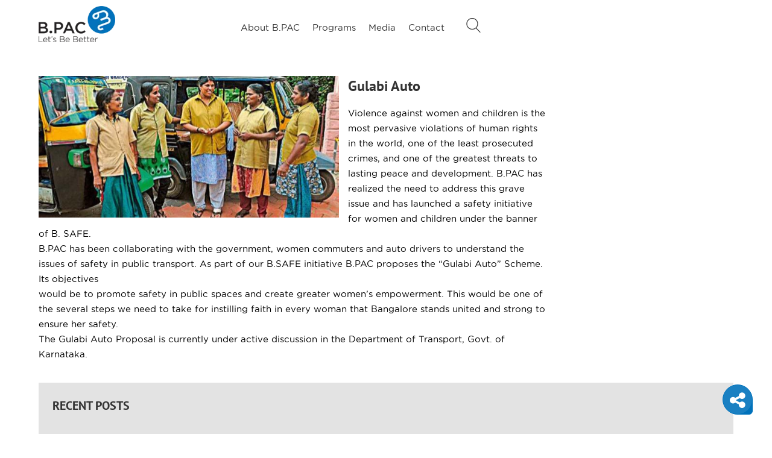

--- FILE ---
content_type: text/css
request_url: https://bpac.in/wp-content/themes/Avada/style-bgreen.css
body_size: 87536
content:
.header .links,.header .links ul,.header .logo{float:left;display:inline-block}.bclip-dash-page .batch.active,.citizendash-page .section-four .title,.container,.department-page .section-two .top h2,.header,.header .links,.header .links ul,.header .links ul a,.header .links ul li,.header .links ul>li:hover>ul,.header .links ul>li>ul>li:hover>ul,.header .logo{display:inline-block}.slider-text,.slider-text-one{font-weight:700;text-align:center}.about:after,.aboutbclip:after{height:100%;transform-origin:bottom left;content:" ";top:0;left:0}.about-page .section-two .objective-two,.bclipdash ul,.bclipnav .left ul,.media ul,.wardlist-page .left ul{list-style:none}#loader:after,#loader:before{content:"";position:absolute}@font-face{font-family:Gotham;src:url('https://bpac.in/wp-content/themes/Avada/fonts/gothamlight-webfont.woff2') format('woff2'),url('https://bpac.in/wp-content/themes/Avada/fonts/gothamlight-webfont.woff') format("woff");font-weight:100}@font-face{font-family:Gotham;src:url('https://bpac.in/wp-content/themes/Avada/fonts/gothammedium-webfont.woff2') format("woff2"),url('https://bpac.in/wp-content/themes/Avada/fonts/gothammedium-webfont.woff') format("woff");font-weight:500}@font-face{font-family:Gotham;src:url('https://bpac.in/wp-content/themes/Avada/fonts/gothambook-webfont.woff2') format('woff2'),url('https://bpac.in/wp-content/themes/Avada/fonts/gothambook-webfont.woff') format('woff');font-weight:300}body{font-family:Gotham,sans-serif!important;margin:0;width:100%;font-weight:300}.header{width:100%;position:fixed;padding:0 5%;z-index:999;background:#fff;top:0;left:0}.next1,.prev1{top:-300px;z-index:99;opacity:.2}.header .logo{padding:0;margin:10px 0;width:11%;max-width:130px}.bclip-dash-page .section-one,.bproundsection3 .left .read-more,.bproundsection3 .right .read-more,.bsafe-impact .first,.bsafepartner .partner-section-one,.bsafepartner .partner-section-two .partner-img,.champion .flexslider1 ul>li>div>img,.header .logo a,.join-page .section-one .application,.leader-page .section-two>div>img,.leaders .flexslider1 ul>li>div>img,.partner .partner-section-one,.partner .partner-section-two .partner-img,.programs .program-section-one,.top-stories .top-stories-section-one .top-stories-header,.top-stories-bsafe .top-stories-section-one .top-stories-header{display:inline-block;width:100%}.about-safe .image-right img,.blog-page .section-two .latest .box .image img,.bproundsection3 .left img,.bproundsection3 .right img,.bsafe-program-img img,.citizendash-page .section-three .stories-slider ul li img,.collateral .box .content .image img,.department-page .section-two .flowchart,.header .links ul>li>ul>li,.header .logo img,.join-us .right img{width:100%}.header .links{width:70%;padding:0 1%;text-align:center}.header .links ul{list-style-type:none;width:100%;font-size:16px;padding:30px 0;margin:0}.header .links ul a{color:#333;text-decoration:none;width:100%;font-size:15px;padding:0 8px}.header .links ul a:hover,.howtojoin a,.search-page li a:hover{color:#0072bb}.header .links ul li{position:relative}.header .links ul>li>ul{display:none;position:absolute;width:200px;margin:20px 0 0;left:0;background:#fff;padding:20px 0 0}.fusion-comments,.fusion-title .title-sep-container,.header .links ul>li:hover>ul>ul,.menu,.ward-page .section-three .flip-card .know-more-close,.ward-page .section-two .corporator-view,.ward-page .section-two .mla-view,.ward-page .section-two .mp-view{display:none}.header .links ul>li>ul>li>a{padding:10px 5%;text-align:left;width:100%;font-size:14px}.header .links ul>li>ul>li>a:hover{background:#0072bb;color:#fff}.header .links ul>li>ul>li>ul{diplay:none;left:200px;padding:0;margin:0}.header .header-left{color:#fff;background-color:#0072bb;padding:10px 5px;display:inline-block;float:right;margin-top:20px;width:16%;font-size:13px;text-align:center}.slider-text{font-size:2.5em;color:#fff;position:absolute;margin:.3% 0 0 3%}.slider-text-one{font-size:2.3em;color:#0f6fa9;position:absolute;margin:1% 0 0 5%}.slider-text-two{font-size:7em;font-weight:700;color:#000;position:absolute;text-align:center;margin:1.3% 0 0 5%}.slider-text-four,.slider-text-three{font-size:1em;font-weight:700;position:absolute;text-align:center}.slider-text-three{color:#000;margin:2.3% 0 0 5.5%}.slider-text-four{color:#fff;margin:2.5% 0 0 5%;background:#0072bb;padding:5px 30px}.slider-text-five{font-size:.8em;font-weight:700;color:#000;position:absolute;text-align:center;margin:2.8% 0 0 5%}.slider-nav1{position:relative}.about:after,.aboutbclip:after,.next1,.prev1{position:absolute}.prev1{left:5px}.next1{right:5px}.about{width:90%;display:inline-block;background:url(https://bpac.in/home-test/images/about-bg-img.png) no-repeat,url(https://bpac.in/home-test/images/b-pac-logo-element-aboutus.png) 100% 0 no-repeat #f5f3f4;position:relative;padding:0 5%}.about:after{background:#f5f3f4;display:block;width:100%;z-index:-1;transform:skew(0deg,6deg)}.about .left,.aboutbclip,.aboutuber{display:inline-block}.about .left{float:left;width:50%;margin:0 0 0 -90px}.about .right,.mission-page .section-three .in .title .right span{display:inline-block;float:left}.about_us_img{width:100%;max-width:400px;margin:275px -90px 160px 0;float:right}.aboutbclip{width:90%;padding:5% 5% 0;background:#f5f3f4;position:relative;min-height:700px;z-index:1}.aboutbclip:after{background:#f5f3f4;display:block;width:100%;z-index:0;transform:skew(0deg,6deg)}.aboutbclip .aboutbclip-inner{display:block;margin:0 auto;background-image:url('https://bpac.in/home-test/images/about-bclip-bg.png');background-position:center;background-repeat:no-repeat;color:#fff;width:509px;position:relative;background-size:100% 100%;height:594px;padding:50px 50px 50px 300px;z-index:1}.aboutbclip .aboutbclip-inner h3{font-size:40px;margin:50px 0 20px}.aboutbclip .aboutbclip-inner p{font-size:14px;line-height:30px;text-align:justify;padding:0 30px 0 0}.aboutbclip .aboutbclip-inner .knowmore .hr-program{width:calc(100% - 200px);height:0;border:1px solid #fff;float:left;margin:2% 2% 0 0}.aboutuber-list .list .buttons .roundtable,.aboutuber-list .list .buttons .workshop{width:44%;text-align:center;background:#000;padding:15px 0;text-transform:uppercase}.about .right .knowmore a,.about-safe .knowmore a,.aboutbclip .aboutbclip-inner .knowmore a{text-decoration:none;color:#fff}.aboutuber{background:#000;color:#fff;width:70%;padding:8% 15%;float:left}.aboutuberlist,.aboutuberlogo,.aboutubersecond{width:90%;display:inline-block}.aboutuber h3{font-size:25px;margin:0}.aboutuber p,.aboutubersecond .inner ul>li,.aboutubersecond p{font-size:15px;line-height:20px}.aboutuber p{margin:15px 0}.aboutubersecond{float:left;border-bottom:1px solid #000;margin:90px 5%}.aboutuberlogo .left,.aboutuberlogo .rigth,.aboutubersecond .inner,.bsafe-impact .content .content-school,.media .media-section-two .left,.mission-page .section-three .in .title .left{display:inline-block;width:50%;float:left}.aboutubersecond .inner h3{color:#000;font-size:20px;margin:20px 0}.aboutubersecond .inner ul{list-style:none;padding:0;margin:10px 0}.aboutubersecond .inner ul>li{margin:0 0 10px}.aboutubersecond .inner ul>li>img{width:15px;margin:0 10px 0 0}.aboutubersecond p{display:inline-block;margin:30px 0}.aboutuberlist{float:left;margin:0 5%}.aboutuberlist .aboutuberlistin{display:inline-block;width:47%;float:left;margin:0 3% 0 0}.aboutuberlist .aboutuberlistin h3{font-size:20px;color:#000;margin:0 0 30px}.aboutuberlist .aboutuberlistin .aboutuberlistindetails{display:inline-block;width:100%;margin:0 0 60px}.aboutuberlist .aboutuberlistin .aboutuberlistindetails img{width:calc(100% - 2px);border:1px solid rgba(0,0,0,.5);float:left}.aboutuberlist .aboutuberlistin .aboutuberlistindetails p{display:inline-block;width:100%;float:left;margin:15px 0;font-size:15px;line-height:20px}.aboutuberlist .aboutuberlistin .aboutuberlistindetails a{display:inline-block;float:right;color:#000;text-decoration:none;font-size:17px;font-weight:600;cursor:pointer}.aboutuberlist .aboutuberlistin .aboutuberlistindetails a>span{display:inline-block;border:1px solid #000;width:30px;margin:0 0 5px 10px}.aboutuberlogo{margin:0 5% 30px}.aboutuberlogo .left img,.float-left{float:left}.aboutuberlogo .rigth img,.bclip-dash-page .batch div>h5>span,.bclip-dash-page .batch div>h6>span,.bmobilesection2 .in.three,.bproudsection2 .in.three{float:right}.aboutuber-list{display:inline-block;width:100%;padding:0}.champion,.leaders{display:inline-block;width:90%;padding:5% 5% 0}.aboutuber-list .list{display:inline-block;width:40%;float:left;padding:0 5%;margin:0 0 15vh}.aboutuber-list .list .title-box{display:inline-block;width:100%;background-color:#000;color:#fff;text-transform:uppercase;padding:6vh 0}.aboutuber-list .list .title-box p{padding:0 6%;font-size:20px;font-weight:600}.aboutuber-list .list .description .title{font-size:20px;text-transform:uppercase;color:#1a1a1a;height:40px}.aboutuber-list .list .description .content{font-size:15px;line-height:22px;color:#9d958b;font-weight:100;min-height:150px}.aboutuber-list .list .buttons .roundtable{display:inline-block;color:#fff}.aboutuber-list .list .buttons .roundtable a,.ward-page .section-four .title span a{color:#fff;text-decoration:none}.aboutuber-list .list .buttons .workshop{display:inline-block;color:#fff;float:right}.aboutuber-list .list .buttons .inactive{background:#e2e2e2;color:#8a8a8a}.champion{background:#f5f3f4;color:#000}.champion .title,.leaders .title{margin:120px 0 10px;display:inline-block;width:100%}.advisory .title h3,.champion .title h3,.leaders .title h3{display:inline-block;font-size:30px;font-weight:900;margin:0}.advisory .title a,.champion .title a{display:inline-block;text-decoration:none;color:#000;margin:0 10px}.advisory .title a>span,.champion .title a>span{display:inline-block;width:400px;border:solid #000;border-width:1px 0;margin:5px}.champion .description,.leaders .description{display:inline-block;padding:0 30% 10% 0;font-size:15px;line-height:24px;margin:0}.champion .stories-slider,.leaders .stories-slider{display:inline-block;width:100%;margin-bottom:5%}.champion .stories-slider .slider-nav,.leaders .stories-slider .slider-nav{text-align:right;display:inline-block;float:right;margin:-90px 0 0;height:10px}.champion .flexslider1 h4{height:40px}.champion .flexslider1 p{height:115px}.champion .flexslider1 ul>li .knowmore .hr-program{width:calc(100% - 114px);height:0;border:1px solid #000;float:left;margin:8px 2% 0 0}.champion .flexslider1 ul>li .knowmore a{text-decoration:none;color:#000;font-size:14px}.leaders{background:#0072bb;color:#fff}.advisory,.leaders .flexslider1 ul>li>div{padding:5%;display:inline-block;width:90%}.leaders .title a{display:inline-block;text-decoration:none;color:#fff;margin:0 10px}.leaders .title a>span{display:inline-block;width:400px;border:solid #fff;border-width:1px 0;margin:5px}.leader-page .section-two .knowmore .hr-program,.leaders .flexslider1 ul>li .knowmore .hr-program{width:calc(100% - 110px);height:0;border:1px solid #fff;float:left;margin:8px 2% 0 0}.leader-page .section-two .knowmore a,.leaders .flexslider1 ul>li .knowmore a{text-decoration:none;color:#fff;font-size:14px}.leaders .flexslider1 ul>li>div{background:#0072bb;color:#fff}.leaders .flexslider1 ul>li>div>h4{display:inline-block;font-size:18px;margin:5px 0 10px}.leader-page .section-two>div>p,.leaders .flexslider1 ul>li>div>p{display:inline-block;margin:0 0 30px;font-size:14px;line-height:24px;font-weight:200;height:90px;overflow-y:hidden}.leader-page .section-two>div>a,.leaders .flexslider1 ul>li>div>a{display:inline-block;float:right;margin:10px 0 0;text-decoration:none;color:#fff}.leader-page .section-two>div>a>span,.leaders .flexslider1 ul>li>div>a>span{display:inline-block;border:solid #fff;width:50px;border-width:1px 0 0;margin:0 5px 5px}.advisory{color:#000}.advisory .title{margin:10px 0;display:inline-block;width:100%}.advisory .description{display:inline-block;padding:0 30% 2% 0;font-size:15px;line-height:24px;margin:0}.advisory .advisory-slider .slider-nav{text-align:right;height:60px;cursor:pointer}.advisory .advisory-slider .slides img,.advisory-page .advisory-list img,.media .advisory-board .flexslider2 ul>li>img,.media ul>li>a>img{width:100%;float:left}.advisory .advisory-slider .slides .advisory-detail{display:inline-block;background-image:linear-gradient(to bottom,#f5f3f4 50%,transparent 50%);background-size:200% 200%;transition:background-position .3s,color .3s,border-color .3s;width:100%;border-bottom:2px solid #0072bb}.advisory .advisory-slider .slides .advisory-detail .title,.advisory-page .advisory-list .advisory-detail .title{text-align:center;margin:0;padding:20px 0 0;font-weight:700}.advisory .advisory-slider .slides .advisory-detail .designation,.advisory-page .advisory-list .advisory-detail .designation{text-align:center;margin:0;padding:5px 0 10px;font-size:12px}.advisory .advisory-slider ul>li>div:hover>.advisory-detail,.advisory-page .advisory-list:hover>.advisory-detail{color:#fff;background-image:linear-gradient(to top,#0072bb 51%,transparent 50%);background-position:0 100%;transition:background-position .3s,color .3s,border-color .3s}.bclipdash{display:inline-block;width:90%;padding:0 5%;background:#13171a;position:relative;color:#fff;z-index:1}.bclipnav .right a,.howtojoin{background:#0072bb;color:#fff}.bclipdash:after{content:" ";position:absolute;background:url("https://bpac.in/home-test/images/dashboard-bg.jpg");display:block;width:100%;height:100%;top:0;left:0;z-index:-1;transform-origin:bottom left;transform:skew(0deg,6deg)}.bclipdash h3,.howtojoin h3{display:inline-block;font-size:30px;font-weight:900;margin:40px 0 0}.bclipdash ul{display:inline-block;margin:1% auto;width:100%;padding:0}.bclipdash ul>li{display:inline-block;font-size:25px;padding:0 3%;font-weight:600;float:left;width:calc((82% / 3) - 4px);margin:0}.bclipdash ul>li>span{display:inline-block;width:100%;font-size:40px}.bclipdash .dashboard-p{text-align:center;font-size:30px;font-weight:900}.bclipdash .section-one{display:inline-block;width:100%;padding:2% 0}.bclipdash .section-one .left{display:inline-block;width:48%;border-right:1px solid #fff;padding:0;float:left}.bclipdash .section-one .left .one{display:inline-block;font-size:25px;font-weight:900;width:100%}.bclipdash .section-one .left .two{font-size:40px;font-weight:900;float:left;display:inline-block;width:25%;margin:10px 0}.bclipdash .section-one .left .three{font-size:25px;font-weight:900;display:inline-block;width:70%;margin:15px 0 0;text-align:right}.bclipdash .section-one .right{display:inline-block;width:48%;padding:0 0 0 2%}.bclipdash .section-one .right .one{font-weight:900;font-size:25px}.bclipdash .section-one .right .two{font-weight:900;font-size:30px}.howtojoin{display:inline-block;width:90%;padding:2% 5%}.bclipnav,.howtojoin a{background:#fff;display:inline-block}.howtojoin h4{display:inline-block;font-size:25px;font-weight:700;margin:10px 0 0;width:100%}.howtojoin ul{display:inline-block;width:calc(100% - 25px);padding:0 0 0 25px}.howtojoin ul>li{font-size:16px;margin:0 0 15px}.howtojoin a{text-decoration:none;font-size:20px;padding:10px 30px;margin:0 0 40px}.bclipnav{width:90%;margin:-35px 5% 0;position:relative;box-shadow:rgba(0,0,0,.3) 0 -2px 2px}.bclipnav .left{display:inline-block;width:80%;float:left}.bclipnav .left ul{display:inline-block;width:100%;padding:0;margin:0;text-align:center}.bclipnav .left ul>li{display:inline-block;font-size:14px}.bclipnav .left ul>li>a{display:inline-block;text-decoration:none;color:#000;font-size:14px;padding:25px 15px;font-weight:300}.bclipnav .right{display:inline-block;float:right;width:20%;text-align:center}.bclipnav .right a{text-decoration:none;padding:10px 20px;display:inline-block;margin:15px 10px}.navadd{position:fixed;top:80px;margin:0;z-index:99999;left:5%;box-shadow:rgba(0,0,0,.5) 0 0 2px}.contact .left iframe,.impact{margin-bottom:5%}.programs{display:inline-block;width:90%;padding:0 5%;margin-top:7%}.programs .title{font-weight:700;font-size:4.3em}.programs .hr-program,.top-stories .hr-program,qi .media .hr-program{display:inline-block;width:400px;border:1px solid #000;height:0}.programs .program-section-one .knowmore{float:left;margin-top:3.5%;margin-left:1%;text-transform:uppercase}.media .media-section-one .knowmore a,.programs .program-section-one .knowmore a,.top-stories .top-stories-section-one .knowmore a{text-decoration:none;color:#000;font-weight:700}.programs .program-section-one p{float:left;padding-right:50%;font-size:15px;line-height:20px}.program-section-two a{text-decoration:none;color:#000}.blog-page,.blog-page .section-two .box .content,.blog-page .section-two .latest .box .content,.blog-page .section-two .latest .box .image,.join-us .left .get-in-touch form,.program-section-two .one-box{width:100%;display:inline-block;float:left}.green-hr,.red-hr,.yellow-hr{float:left;width:calc(100% - 105px);height:0;margin-top:2%}.program-section-two .one-box .blue-box,.program-section-two .one-box .blue-box1,.program-section-two .one-box .grey-box,.program-section-two .one-box .orange-box,.program-section-two .one-box .red-box,.program-section-two .one-box .yellow-box{display:inline-block;width:24%;float:left;margin:0 1% 0 0}.program-section-two .one-box .bproud{background-color:#f9c700;display:inline-block;padding:11% 0;position:relative;margin-right:2%;float:left;width:100%;text-align:center}.program-section-two .one-box .bproud:after{content:" ";position:absolute;background:#f9c700;display:block;width:100%;height:100%;top:0;left:0;z-index:0;transform-origin:bottom right;transform:skew(0deg,-15deg)}.program-section-two .one-box .bclip .title,.program-section-two .one-box .bclip1 .title,.program-section-two .one-box .bgreen .title,.program-section-two .one-box .bmobile .title,.program-section-two .one-box .bproud .title{margin:25px 0 5px;color:#fff;font-size:22px;position:relative;z-index:1}.program-section-two .bproud .description,.program-section-two .one-box .bclip .description,.program-section-two .one-box .bclip1 .description,.program-section-two .one-box .bgreen .description,.program-section-two .one-box .bmobile .description,.program-section-two .one-box .bsafe .description,.program-section-two .one-box .pdp .description{margin:0;color:#fff;font-size:14px;position:relative;z-index:1;min-height:45px}.program-section-two .one-box .green-box{display:inline-block;width:24%;float:left;margin:0;position:relative;z-index:1}.program-section-two .one-box .bgreen,.program-section-two .one-box .bsafe{background-color:#8cc63e;display:inline-block;padding:11% 0;position:relative;margin-right:2%;float:left;width:100%;text-align:center}.program-section-two .one-box .bgreen:after{content:" ";position:absolute;background:#8cc63e;display:block;width:100%;height:100%;top:0;left:0;z-index:-1;transform-origin:bottom left;transform:skew(0deg,15deg)}.font-12{font-size:12px}.program-section-two .one-box .green-box .bgreen-text,.program-section-two .one-box .grey-box .bmobile-text,.program-section-two .one-box .red-box .bsafe-text,.program-section-two .one-box .school .bsafe-text,.program-section-two .one-box .yellow-box .bproud-text{display:inline-block;width:100%;margin-top:30%;margin-right:0;min-height:170px}.red-hr{border:1px solid #d53c42}.yellow-hr{border:1px solid #f9c700}.green-hr{border:1px solid #8cc63e}.program-img{display:inline-block;margin-top:10%;width:25%;float:left}.blue-hr,.blue-hr1,.grey-hr,.orange-hr{width:calc(100% - 105px);height:0;margin-top:2%;float:left}.program-section-two .one-box .bclip{background-color:#0077bd;display:inline-block;padding:11% 0;position:relative;margin-right:0;float:left;width:100%;text-align:center}.program-section-two .one-box .bclip:after{content:" ";position:absolute;background:#0077bd;display:block;width:100%;height:100%;top:0;left:0;z-index:0;transform-origin:bottom right;transform:skew(0deg,-15deg)}.program-section-two .one-box .blue-box .bclip-text,.program-section-two .one-box .blue-box1 .bclip-text1,.program-section-two .one-box .orange-box .pdp-text,.program-section-two .one-box .work .pdp-text{display:inline-block;width:100%;margin-top:30%;margin-right:0}.program-section-two .one-box .bclip1:after,.program-section-two .one-box .bmobile:after,.top-stories:after{display:block;width:100%;height:100%;content:" ";top:0}.blue-hr{border:1px solid #0077bd}.program-section-two .one-box .pdp:after{content:" ";transform-origin:bottom left}.orange-hr{border:1px solid #ed8f1f}.program-section-two .one-box .bmobile{background-color:#aeafaf;display:inline-block;padding:11% 0;position:relative;margin-right:2%;float:left;width:100%;text-align:center}.program-section-two .one-box .bmobile:after{position:absolute;background:#aeafaf;left:0;z-index:0;transform-origin:bottom right;transform:skew(0deg,-15deg)}.grey-hr{border:1px solid #aeafaf}.program-img img{width:85%}.program-section-two .one-box .bclip1{background-color:#99601d;display:inline-block;padding:11% 0;position:relative;margin-right:0;float:left;width:100%;text-align:center}.program-section-two .one-box .bclip1:after{position:absolute;background:#99601d;left:1px;z-index:0;transform-origin:bottom left;transform:skew(0deg,15deg)}.blue-hr1{border:1px solid #99601d}.impact,.impact .impact-three{margin-top:5%}.impact{background:url(https://bpac.in/home-test/images/logo-impact.png) 100% no-repeat}.top-stories,.top-stories:after{background-image:url('https://bpac.in/home-test/images/top-story-bg.jpg');background-size:100%}.contact .right,.initiative,.media,.top-stories{background-repeat:no-repeat}.impact .title{font-size:3em;padding-left:10%;font-weight:700}.impact .impact-one{margin-bottom:5%;margin-top:5%}.impact .impact-one .impact-bsafe,.impact .impact-three .impact-pdp{display:inline-block;margin-left:10%;width:25%}.impact .impact-one .impact-bsafe .red-line{height:170px;width:0;border:2px solid #d53c41;float:left;margin-right:5%}.impact .impact-one .impact-bsafe .sub-title{font-size:3em;font-weight:700;margin:0;color:#d53c41}.impact .impact-one .impact-bsafe .sub-description{font-weight:700;margin:0;font-size:2em;color:#d53c41}.impact .impact-one .impact-bsafe .sub-description-one,.impact .impact-one .impact-proud .sub-description-one,.impact .impact-three .impact-mobile .sub-description-one,.impact .impact-two .impact-clip .sub-description-one{font-weight:700;margin-bottom:0;font-size:16px}.impact .impact-one .impact-bsafe .sub-description-two,.impact .impact-one .impact-proud .sub-description-two,.impact .impact-three .impact-mobile .sub-description-two,.impact .impact-three .impact-pdp .sub-description-two,.impact .impact-two .impact-clip .sub-description-two,.impact .impact-two .impact-green .sub-description-two{font-weight:700;margin:10px;font-size:13px}.impact .impact-one .impact-bsafe .sub-description-three,.impact .impact-one .impact-proud .sub-description-three,.impact .impact-three .impact-mobile .sub-description-three,.impact .impact-three .impact-pdp .sub-description-three,.impact .impact-two .impact-clip .sub-description-three,.impact .impact-two .impact-green .sub-description-three{font-weight:700;margin:0;font-size:13px}.impact .impact-one .impact-proud,.impact .impact-three .impact-mobile{display:inline-block;margin-left:5%;width:30%}.impact .impact-one .impact-proud .yellow-line{height:170px;width:0;border:2px solid #f8c700;float:left;margin-right:5%}.impact .impact-one .impact-proud .sub-title{font-size:3em;font-weight:700;margin:0;color:#f8c700}.impact .impact-one .impact-proud .sub-description{font-weight:700;margin:0;font-size:2em;color:#f8c700}.impact .impact-two .impact-green{display:inline-block;margin-left:11.5%;width:24%}.impact .impact-two .impact-green .green-line{height:170px;width:0;border:2px solid #8cc63e;float:left;margin-right:5%}.impact .impact-two .impact-green .sub-title{font-size:3em;font-weight:700;margin:0;color:#8cc63e}.impact .impact-two .impact-green .sub-description,.impact .impact-two .impact-green .sub-description-one{font-weight:700;margin:0;font-size:2em;color:#8cc63e}.impact .impact-two .impact-img{display:inline-block;margin-left:13%}.impact .impact-two .impact-clip{display:inline-block;margin-left:5%;width:26%}.impact .impact-two .impact-clip .blue-line{height:170px;width:0;border:2px solid #0077bd;float:left;margin-right:5%}.impact .impact-two .impact-clip .sub-title{font-size:3em;font-weight:700;margin:0;color:#0077bd}.impact .impact-two .impact-clip .sub-description{font-weight:700;margin:0;font-size:2em;color:#0077bd}.impact .impact-three .impact-pdp .orange-line{height:170px;width:0;border:2px solid #ed8f1f;float:left;margin-right:5%}.impact .impact-three .impact-pdp .sub-title{font-size:3em;font-weight:700;margin:0;color:#ed8f1f}.impact .impact-three .impact-pdp .sub-description{font-weight:700;margin:0;font-size:2em;color:#ed8f1f}.impact .impact-three .impact-pdp .sub-description-one{font-weight:700;margin-bottom:0;font-size:13px}.impact .impact-three .impact-mobile .grey-line{height:170px;width:0;border:2px solid #aeafaf;float:left;margin-right:5%}.impact .impact-three .impact-mobile .sub-title{font-size:3em;font-weight:700;margin:0;color:#aeafaf}.impact .impact-three .impact-mobile .sub-description{font-weight:700;margin:0;font-size:2em;color:#aeafaf}.top-stories{display:inline-block;position:relative;margin-top:11%;padding-top:12%;background-position:100% 95%}.top-stories:after{position:absolute;left:0;z-index:-1;transform-origin:top left;transform:skew(0deg,-6deg);background-position:81% 50%}.bmobilesection2,.bproundsection3,.media .advisory-board,.top-stories .top-stories-section-one,.top-stories-bsafe .top-stories-section-one{display:inline-block;width:90%;padding:0 5%}.media .title,.top-stories .title,.top-stories-bsafe .title{font-weight:700;font-size:3em}.top-stories .top-stories-section-one .knowmore,.top-stories-bsafe .top-stories-section-one .knowmore{float:left;margin-top:2%;margin-left:1%}.initiative .top-stories-section-one .description,.top-stories .top-stories-section-one .description,.top-stories-bsafe.top-stories-section-one .description{font-size:16px;line-height:24px;display:inline-block;width:40%}.top-stories .stories-slider{display:inline-block;width:100%;margin-bottom:10%}.top-stories .stories-slider .slider-nav,.top-stories-bsafe .stories-slider .slider-nav{text-align:right}.top-stories .flexslider1 ul>li>a,.top-stories-bsafe .flexslider1 ul>li>a{display:inline-block;width:100%;padding:0;text-decoration:none;color:#fff}.top-stories .flexslider1 ul>li>a>img,.top-stories-bsafe .flexslider1 ul>li>a>img{width:97%;border:5px solid #fff}.top-stories .flexslider1 ul>li>a>p{width:97%;margin:0;font-size:16px;font-weight:700;color:#0f76b9}.initiative{background-image:url('https://bpac.in/home-test/images/special-initiatives-img.jpg')}.initiative .initiative-section-one{display:inline-block;padding-left:5%;width:95%;padding-top:5%}.initiative .title{font-weight:700;font-size:4em;color:#fff}.initiative .hr-program{display:inline-block;width:200px;border:1px solid #fff;height:0}.initiative .initiative-section-one .knowmore{float:left;margin-top:3%;margin-left:1%}.initiative .initiative-section-one .knowmore a,.top-stories-bsafe .top-stories-section-one .knowmore a{text-decoration:none;color:#fff;font-weight:700}.initiative .initiative-section-two{margin-bottom:7%;display:inline-block}.initiative-section-two .left{width:45%;display:inline-block;float:left}.initiative-section-two .left p{color:#fff;font-size:16px;line-height:24px;padding-left:11%}.initiative-section-two .right{width:45%;display:inline-block;margin-left:10%;margin-top:2%}.initiative-section-two .right .purple{width:45%;display:inline-block;background-color:#8d5abf;float:left}.initiative-section-two .right .blue .title,.initiative-section-two .right .purple .title{font-size:1.5em;color:#fff;padding:0 15px}.initiative-section-two .right .purple .description{font-size:16px;color:#fff;line-height:24px;padding:0 15px}.margin-top-none{margin-top:0}.margin-bottom-none{margin-bottom:0}.initiative-section-two .right .blue{width:45%;background-color:#0072bb;margin-left:3%;display:none}.initiative-section-two .right .blue .description{font-size:16px;color:#fff;line-height:24px;padding:25px 15px 0}.initiative-section-two .right .blue .knowmore,.initiative-section-two .right .purple .knowmore{font-size:16px;color:#fff;text-align:right;padding:0 15px}.media{display:inline-block;background-image:url(https://bpac.in/home-test/images/media-logo.png);background-size:40%;background-color:#f5f3f4;position:relative;padding-top:10%;background-position:98% 65%;min-height:700px;z-index:1}.media:after{content:" ";position:absolute;background:url(https://bpac.in/home-test/images/media-logo.png) 98% 65%/40% no-repeat #f5f3f4;display:block;width:100%;height:100%;top:0;left:0;z-index:-1;transform-origin:bottom right;transform:skew(0deg,-6deg)}.aboutbmobile:after,.aboutbproud:after{transform-origin:bottom left;content:" ";left:0}.media .media-section-one{display:inline-block;padding-left:5%;width:95%}.media .media-section-one .knowmore{float:left;margin-top:1.5%;margin-left:1%}.media .media-section-one .description{font-size:16px;line-height:24px;display:inline-block;width:50%}.media .media-section-two{display:inline-block;width:90%;margin-left:8%;margin-top:5%}.media .media-section-two .right{display:inline-block;width:45%;float:left}.media-section-two .right .blue-box{background-color:#0072bb;display:inline-block;padding:6% 6% 4%}.media-section-two .right .blue-box .img{display:inline-block;float:left;margin-right:3%}.media-section-two .right .blue-box .text .title{font-size:1.3em;color:#fff;margin:0}.media-section-two .right .blue-box .text .description{font-size:16px;color:#fff;line-height:22px}.media-section-two .right .blue-box .text .knowmore{text-align:right;margin-top:10%}.media-section-two .right .blue-box .text .knowmore a{font-weight:700;font-size:16px;color:#fff;text-decoration:none}.media ul{display:inline-block;width:90%;margin:0;padding:0 5%}.media ul>li>a,footer .footer-section-one{width:90%;padding:5%;display:inline-block}.media ul>li{display:inline-block;width:33.33%;float:left}.media ul>li>a{text-decoration:none}.media ul>li>a>h4{display:inline-block;width:100%;margin:10px 0;color:#000;font-size:18px;font-weight:600;line-height:22px}.media ul>li>a>h5{display:inline-block;width:100%;margin:0;color:#000;font-size:14px;font-weight:100;line-height:16px}.partner{display:inline-block;background-color:#fff;width:90%;padding:0 5% 5%}.partner .title{font-weight:700;font-size:3em;color:#8cbc20}.bsafepartner .partner-section-one .description,.partner .partner-section-one .description{font-size:16px;line-height:24px;display:inline-block;width:40%;color:#fff}.bsafepartner .partner-section-two,.partner .partner-section-two{display:inline-block;width:100%;margin-top:3%}.bsafepartner .partner-section-two .hr-partner,.partner .partner-section-two .hr-partner{display:inline-block;width:200px;border:1px solid #fff;height:0;margin-top:7px;margin-left:1%}.bsafepartner .partner-section-two .event-partner,.partner .partner-section-two .event-partner{display:inline-block;float:left;color:#fff;font-weight:700;padding:0 0 20px}.media .advisory-board .flexslider2 ul,.partner .partner-section-two .partner-img .slider{padding:0}.partner .partner-section-two .partner-img img{margin-right:1%;width:95%;box-shadow:#ccc 0 0 5px;margin-top:2px;margin-left:2px}.bsafepartner .partner-section-two .seeall,.partner .partner-section-two .seeall{text-align:right;padding-right:5%}.bsafepartner .partner-section-two .seeall a,.partner .partner-section-two .seeall a{text-decoration:none;color:#fff;font-weight:700;font-size:16px}.contact{display:inline-block;padding:0 5%;width:90%}.contact .left{display:inline-block;width:60%;float:left;margin:0 5% 0 0}.contact .left .title{font-size:3em;color:#000;font-weight:700;padding:15% 0 0}.contact .left .address{font-size:18;color:#000;margin-top:10px}.contact .right{display:inline-block;width:35%;padding-top:25%;background-image:url('https://bpac.in/home-test/images/form-bg.jpg');background-position:0 0;background-size:cover;min-height:565px}.about .right,footer .footer-section-one{background-repeat:no-repeat;background-size:100% 100%}.contact .right .input-box input{border:none;border-bottom:1px solid;width:100%;font-size:18px;background:0 0;color:#fff;margin-bottom:15%;height:30px}.contact .right .input-box input:focus{outline:0}.contact .right .input-box input::placeholder{color:#fff}.contact .right .input-box{padding:0 50px}.contact .right .sub-btn{display:inline-block;margin-left:15%;width:25%}.contact .right .sub-btn input{padding:22px 100%;font-size:20px;background-color:#fff;color:#147dc1;outline:0;border:none;margin-bottom:10%;font-weight:700}footer .footer-section-one .address .title,footer .footer-section-one .one .title,footer .footer-section-one .three .title,footer .footer-section-one .two .title{font-size:18px;margin:0 0 30px;color:#fff}footer{margin-top:-2px}footer .footer-section-one{background-image:url(https://bpac.in/home-test/images/bpac-footer-img.png);background-color:rgb(0,0,0,.8);float:left}footer .footer-section-one .one{display:inline-block;width:18%;float:left;text-transform:uppercase}footer .footer-section-one .link{margin:0;padding:0 0 5px;line-height:20px}footer .footer-section-one .one .link a,footer .footer-section-one .two .link a{color:#fff;font-size:13px;text-decoration:none}footer .footer-section-one .three{display:inline-block;width:17%;float:left}footer .footer-section-one .three .title{text-transform:uppercase}footer .footer-section-one .three .emial-input input{height:60px;width:75%;display:inline-block;float:left;background:rgba(255,255,255,.2);border:none;font-size:30px;color:#fff}footer .footer-section-one .two{display:inline-block;width:25%;float:left;text-transform:uppercase}footer .footer-section-one .two .left,footer .footer-section-one .two .right{display:inline-block;float:left;width:50%}.footer-box-two{padding-left:5%;width:25%}footer .footer-section-one .address{display:inline-block;width:22%;float:left;text-transform:uppercase}footer .footer-section-one .address .add{color:#fff;font-size:13px;line-height:22px}footer .footer-section-one .three .emial-input button{background-image:url('https://bpac.in/home-test/images/newsletter-button.jpg');width:84px;height:62px;border:none;background-position:0}footer .footer-section-one .three .icons{color:#fff;margin-right:15px}footer .footer-section-one .three .icons i{color:#fff;margin-right:5px;cursor:pointer;font-size:25px}footer .footer-section-one .three .icons i:hover{color:#0077bd}footer .footer-bottom{background:#000;display:inline-block;width:100%;padding:10px 0;margin:0;float:left}footer .footer-bottom .bpac{width:50%;color:#fff;text-align:left;font-size:13px;margin-top:0;float:left;padding:0 10px}footer .footer-bottom .logo{display:inline-block;width:40%;float:right;text-align:right}footer .footer-bottom .logo a{color:#fff;text-decoration:none;font-size:12px;padding:0 20px}.social-media{display:inline-block;width:4%;position:fixed;margin-top:11%;z-index:11}.social-media a img{width:50px}.about .right{background-image:url(https://bpac.in/home-test/images/about-bg.png);margin:5% 0;width:300px;padding:50px 80px 50px 150px;position:absolute;height:440px}.about .right .title{font-size:25px;font-weight:700;color:#fff}.about .right .description{font-size:14px;padding:0;color:#fff;line-height:20px;text-align:justify}.about .right .knowmore .hr-program,.about-safe .knowmore .hr-program{width:150px;height:0;border:1px solid #fff;float:left;margin-top:3%;margin-right:5px}.header .links .dropdown-menu{padding:2% 0 0}.header .links .dropdown-menu li{display:block;width:25%;padding:1% 0 1% 1%;background-color:#ccc}.min-height-ptag{min-height:100px}.about-page,.collateral .box .content .collateral-description,.collateral .box .content .image,.department-page,.department-page .section-two .top,.join-page,.mission-page,.ward-page{width:100%;display:inline-block}.about-page .section-one{display:inline-block;width:90%;background:url(https://bpac.in/home-test/images/b-pac-logo-element-aboutus.png) 90% 50% no-repeat,#0072bb;position:relative;padding:5% 5% 0;color:#fff}.about-page .section-one:after,.blog-page .section-one:after,.join-page .section-one:after,.mission-page .section-one:after{content:" ";position:absolute;background:#0072bb;display:block;width:100%;height:100%;top:0;left:0;z-index:-1;transform-origin:bottom left;transform:skew(0deg,6deg)}.about-page .section-one h2,.mission-page .section-one h2{font-size:30px}.about-page .section-one p{font-size:15px;line-height:26px;padding:0 20% 0 0;text-align:justify}.about-page .section-two{display:inline-block;width:90%;padding:10% 4% 0;background:url(https://bpac.in/home-test/images/mascot-impact.png) 90% 30% no-repeat}.about-page .section-two h2,.join-page .section-four h2,.join-page .section-one .part-one span,.join-page .section-one .part-three span,.join-page .section-one .part-two span{font-size:24px}.about-page .section-two .objective,.mission-page .section-two ul{padding-left:20px}.about-page .section-two .objective li{padding:3px 0;font-weight:900}.about-page .section-two .objective-two li{padding:3px 0;list-style:disc}.about-page .section-three{display:inline-block;width:90%;padding:0 5% 10%}.about-page .section-three h2{font-size:20px}.about-page .section-three .description{font-weight:900;padding:0 20% 0 0;line-height:24px}.about-page .section-three .left{display:inline-block;width:60%;border-right:1px solid #ccc;float:left}.about-page .section-three .left .phase1{font-weight:900;font-size:20px}.about-page .section-three .left .title{font-weight:900;font-size:18px}.about-page .section-three .left .description{font-size:16px;line-height:24px;font-weight:100;padding:0 20px 0 0}.about-page .section-three .left .phase2{font-weight:900;font-size:20px;padding:2% 0 0}.about-page .section-three .left .phase2-description{font-weight:500;font-size:16px;line-height:24px;padding:0 20px 0 0}.about-page .section-three .right{display:inline-block;width:35%;padding:0 0 0 3%}.about-page .section-three .right p{font-size:20px;font-weight:900;padding:0 0 3%}.about-page .section-three .right ul{padding-left:20px;font-size:16px;font-weight:900}.about-page .section-three .right ul li{line-height:24px;font-weight:500}.join-page .section-one{display:inline-block;width:90%;background:url(https://bpac.in/home-test/images/b-pac-logo-element-aboutus.png) 90% 50% no-repeat,#0072bb;position:relative;padding:0 5%;color:#fff}.join-page .section-one .application .text{font-size:16px;font-weight:900;width:50%;float:left}.citizendash-page .section-three .slider-nav .next,.join-page .section-one .application .download-button{display:inline-block;float:right}.join-page .section-one .application .download-button a{padding:10px;background:#fff;text-decoration:none;color:#0072bb}.join-page .section-one .application .download-button a img{margin:0 5px}.join-page .section-one .application .download-button button{background:#fff;border:none;outline:0;padding:8px 16px;color:#0072bb;font-weight:900}.join-page .section-one .part-one{display:inline-block;width:50%;padding:2% 0 0}.join-page .section-one .part-one .left,.join-page .section-one .part-three .left,.join-page .section-one .part-two .left{height:70px;width:70px;background:#fff;color:#0072bb;border-radius:50%;display:inline-block;float:left;text-align:center;box-shadow:#333 1px 2px 2px}.join-page .section-one .part-one .left p,.join-page .section-one .part-three .left p,.join-page .section-one .part-two .left p{padding:0 10px;font-size:16px;font-weight:900}.join-page .section-one .part-one .right,.join-page .section-one .part-three .right,.join-page .section-one .part-two .right{display:inline-block;padding:18px 10px;width:calc(100% - 90px)}.join-page .section-one .part-two{display:inline-block;width:50%;margin:2% 0 2% 25%}.join-page .section-one .part-three{display:inline-block;width:50%;margin:2% 0 0 50%}.join-page .section-two{display:inline-block;width:90%;padding:10% 5%}.join-page .section-two .title{font-size:20px;font-weight:900}.join-page .section-two .image{display:inline-block;width:40%;float:left}.join-page .section-two .description{display:inline-block;width:60%}.join-page .section-two .description .text{font-size:16px;font-weight:500;line-height:26px;padding:0}.join-page .section-two .description .address{font-size:16px;line-height:26px;margin:0;color:#0072bb;font-weight:900}.join-page .section-three{display:inline-block;background:#f5f3f4;position:relative;width:90%;padding:5%}.join-page .section-three:after{content:" ";position:absolute;background:#f5f3f4;display:block;width:100%;height:100%;top:0;left:0;z-index:-1;transform-origin:top left;transform:skew(0deg,-6deg)}.join-page .section-three .one{font-size:18px;font-weight:900;padding:0}.join-page .section-three .two{font-size:18px;font-weight:900}.join-page .section-three ul{list-style:none url(https://bpac.in/home-test/images/list-arrow.png)}.join-page .section-three ul li{line-height:24px;margin:0 0 10px}.join-page .section-four{display:inline-block;width:90%;padding:5%;color:#fff;background:#0072bb;min-height:500px}.join-page .section-four ul,.search-page ul{list-style:none;margin:0;padding:0}.join-page .section-four ul li{margin:0 0 20px}.join-page .section-four ul li h6{font-size:18px;margin:0}.join-page .section-four ul li p{font-size:16px;margin:0;padding:5px 0 0 20px}.ui-accordion{border:1px solid #fff;border-top:none}.ui-state-default{border:none;border-top:1px solid #fff;padding:15px 10px;outline:0;margin:0;cursor:pointer;font-weight:500;background:0 0}.ui-accordion-content{height:auto!important;background:0 0}.ui-accordion-content p{font-size:16px;line-height:24px;padding:10px;margin:0;color:#fff}.ui-state-active,.ui-widget-content{border:none}.ui-accordion .ui-accordion-header{color:#fff;border-radius:0;border-top:1px solid #fff}.ui-button:focus .ui-icon,.ui-button:hover .ui-icon,.ui-icon,.ui-state-focus .ui-icon,.ui-state-hover .ui-icon,.ui-widget-content .ui-icon{background:url(https://bpac.in/home-test/images/right-arrow.png) 0 0/100% 100%;float:right;margin:0 10px;width:25px;height:25px}.ui-button:active .ui-icon,.ui-state-active .ui-icon{background:url(https://bpac.in/home-test/images/down-arrow.png) 0 0/100% 100%;float:right;margin:0 10px;width:25px;height:25px}.citizendash-page{width:100%;padding:10% 0 0;display:inline-block}.citizendash-page .section-one{width:90%;padding:10% 5% 0;background:url(https://bpac.in/home-test/images/citizenbanner.jpg) 0 0/cover no-repeat;display:inline-block}.citizendash-page .section-one .left,.citizendash-page .section-one .right{width:30%;float:left}.citizendash-page .section-one .zone,.citizendash-page .section-one span{color:#fff;font-size:50px;font-weight:900;text-shadow:3px 1px 4px rgba(0,0,0,.41)}.citizendash-page .section-one .num{color:#fff;font-size:160px;font-weight:900;text-shadow:3px 1px 4px rgba(0,0,0,.41);line-height:124px}.citizendash-page .section-one .center{width:40%;float:left}.citizendash-page .section-two{width:90%;padding:10% 5% 0;background:url(https://bpac.in/home-test/images/b-pac-logo-element-aboutus.png) 10% 40% no-repeat;display:inline-block;min-height:400px}.citizendash-page .section-three h2,.citizendash-page .section-two h2,.mission-page .section-four h3{text-align:center}.citizendash-page .section-two p{text-align:justify;padding:0 10%;line-height:26px}.citizendash-page .section-three{width:90%;display:inline-block;padding:4% 5% 10%;background-color:#eee}.citizendash-page .section-three .slider{width:80%;padding:0 10%}.citizendash-page .section-three .stories-slider,.program-section-two .margin-top-program{padding:5% 0 0}.citizendash-page .section-three .slider-nav{position:absolute;display:inline-block;width:90%;padding:4% 0 0}.citizendash-page .section-three .flexslider{background-color:#eee}.citizendash-page .section-four{width:80%;padding:5% 10% 10%;display:inline-block;background-color:#0676be}.citizendash-page .section-four .title h2{color:#fff;display:inline-block;float:left}.citizendash-page .section-four .title .hr-program{width:300px;border-bottom:1px solid #fff;display:inline-block;margin:15px 10px;float:left}.citizendash-page .section-four .description{color:#fff;font-size:15px;width:45%}.citizendash-page .section-four .links a{text-decoration:none;color:#0676be;padding:20px 0;width:30%;display:inline-block;text-align:center;font-size:20px;background:#fff;font-weight:700;-webkit-box-shadow:2px 5px 5px 2px rgba(0,0,0,.52);-moz-box-shadow:2px 5px 5px 2px rgba(0,0,0,.52);box-shadow:2px 5px 5px 2px rgba(0,0,0,.52);margin:1% 1% 0 0}.citizendash-page .section-five{width:80%;display:inline-block;padding:0 10%;background-image:url('https://bpac.in/home-test/images/special-initiatives-img.jpg');background-repeat:no-repeat;background-size:100%;color:#fff}.citizendash-page .section-five h2{text-align:center;font-size:35px;font-weight:900}.citizendash-page .section-five ul{list-style:none;width:100%;display:inline-block}.citizendash-page .section-five ul li{list-style:none;width:45%;display:inline-block;float:left;border-bottom:1px solid #fff;margin:0 5% 30px 0;padding:20px 0 5px}.citizendash-page .section-five ul li p{margin:0;padding:0 10px 0 0;font-weight:900;font-size:32px;text-transform:uppercase}.citizendash-page .section-five ul li span{font-size:70px;font-weight:900}.department-page .section-one,.department-page .section-two{width:90%;padding:10% 5% 0}.department-page .section-one .description,.ward-page .section-one .description{width:60%;line-height:26px;font-size:16px;padding:0 0 20px}.department-page .section-one .address .title{font-size:18px;font-weight:900;margin:0}.department-page .section-one .address .address-one{font-weight:900;margin:0;line-height:24px;font-size:15px}.department-page .section-two .top a{text-decoration:none;background-color:#0072bb;display:inline-block;color:#fff;padding:10px 20px;float:right}.ward-page .section-one,.wardlist-page{width:90%;padding:10% 5% 0;display:inline-block}.ward-page .section-two{width:90%;padding:0 5% 5%;display:inline-block}.ward-page .section-two .one{display:inline-block;float:left;margin:0;width:calc(100% / 3)}.ward-page .section-two .one .bule-box{display:block;padding:20px;background:#0072bb;color:#fff;width:80%;margin:0 auto;max-width:270px}.ward-page .section-two .one .view-more,.ward-page .section-two .one .view-more-close{width:95%;text-align:center;padding:20px 0;color:#0072bb;font-size:14px;font-weight:700;cursor:pointer}.ward-page .section-two .one img{width:100%;padding:0 0 10px}.ward-page .section-two .one p{margin:0;padding:5px 0 0;font-size:16px}.ward-page .section-two .one .view-more{display:inline-block}.ward-page .section-two .mp-view-more{display:inline-block;width:86%;padding:2%;border:1px solid #e0dcdc;position:absolute;left:5%;margin:5% 0 0}.ward-page .section-two .one .view-more-close{display:none}.ward-page .section-two .mp-view-more table{width:100%;font-weight:700;background:#fcfcfc;padding:20px 30px}.ward-page .section-two .mp-view-more table .td-one{width:60%;display:inline-block;text-align:left}.ward-page .section-two .mp-view-more table .td-two{width:35%;display:inline-block;text-align:left}.ward-page .section-two .mp-view-more table th{margin:0 0 50px}.ward-page .section-two .mp-view-more table .border-bottom{border-bottom:1px solid #e0dcdc;padding:15px 0 10px;display:inline-block;width:100%}.ward-page .section-two .mp-view-more table .personal-details{display:inline-block;text-align:center;width:100%;font-size:22px}.ward-page .section-three{width:90%;padding:10% 5% 5%;display:inline-block;background:#f9f9f9}.ward-page .section-three .description{width:60%;line-height:26px;font-size:16px;padding:0 0 20px;font-weight:700}.flip-card{background-color:transparent;width:180px;height:150px;perspective:1000px;display:inline-block}.flip-card-inner{position:relative;width:100%;height:100%;text-align:center;transition:transform .6s;transform-style:preserve-3d}.flip-card-back,.flip-card:hover .flip-card-inner{transform:rotateY(180deg)}.flip-card-back,.flip-card-front{position:absolute;width:100%;height:100%;backface-visibility:hidden}.flip-card-front{background-color:#0072bb;color:#fff;font-weight:700;font-size:14px}.flip-card-front p{padding:40px 0 0}.flip-card-back{background-color:#e4e4e4;color:#0072bb;font-weight:700;cursor:pointer;font-size:14px}.ward-page .section-three .flip-card .know-more{line-height:150px}.ward-page .section-three .card-details{width:75%;display:none;background-color:#fff;border:1px solid #eee;padding:10px 30px;margin:10px 5%}.ward-page .section-three .card-details .left{width:30%;display:inline-block;float:left}.ward-card p,.ward-page .section-three .card-details .left p,.ward-page .section-three .card-details .right p{margin:0}.ward-page .section-three .card-details .right{width:30%;display:inline-block}.ward-page .section-three .cards{width:90%;padding:0;display:inline-block}.ward-page .section-four{width:90%;display:inline-block;padding:0 5%;background-image:url('https://bpac.in/home-test/images/our-partner-bg.jpg');background-size:cover;background-repeat:no-repeat}.ward-page .section-four .title{width:100%;display:inline-block;color:#fff}.ward-page .section-four .title h2{float:left;display:inline-block;margin:15px 10px}.ward-page .section-four .title .hr{width:500px;border-bottom:1px solid #fff;float:left;margin:15px 10px}.ward-page .section-four .title span{color:#fff;float:left;margin:25px 0}.ward-page .section-four p{width:70%;color:#fff;line-height:24px}.ward-page .section-four .content{padding:100px}.wardlist-page .left{width:25%;display:inline-block;color:#fff;background:#0072bb;padding:0 0 5%;float:left}.wardlist-page .left .zone-num{text-align:center;font-size:150px;font-weight:900;margin:0}.wardlist-page .left .zone-text{text-align:center;font-size:40px;font-weight:900;margin:0}.wardlist-page .left ul li{margin:0 0 10px}.wardlist-page .left ul li a{color:#fff;text-decoration:none;font-weight:900}.wardlist-page .right{float:left;display:inline-block;width:70%;padding:0 0 0 30px}.wardlist-page .right .description{font-size:16px;line-height:24px;width:80%;font-weight:900}.ward-card{font-weight:900;display:inline-block;width:22%;background:#e8edf1;margin:0 2% 2% 0}.ward-card .details{background:#e8edf1;color:#000;padding:10px}.ward-card .number{text-align:left}.ward-card .ward-title{padding:40px 0 10px;text-align:center}.ward-card .ward-text{text-align:center;padding:0 0 20px}.ward-card .ward-text span{text-align:center;font-size:20px}.ward-card .know-more{background:#e8edf1;text-decoration:none;color:#0072bb;text-align:center;padding:10px 0;opacity:0}.ward-card:hover>.know-more{opacity:1;transition:.8s}.ward-card:hover>.details{background:#0072bb;transition:.8s;color:#fff}.wardlist-page .right a{text-decoration:none}.advisory-page .section-one,.leader-page .section-one{width:90%;padding:10% 5% 5%;display:inline-block;background-color:#f5f3f4}.advisory-page .section-one h2,.leader-page .section-one h2{font-weight:700;font-size:22px}.advisory-page .section-one p,.leader-page .section-one p{font-weight:100;font-size:15px;line-height:22px}.advisory-page .section-two{width:90%;padding:5%;display:inline-block}.advisory-page .advisory-list{display:inline-block;width:calc(92% / 4);padding:1%;float:left}.advisory-page .advisory-list .advisory-detail{display:inline-block;height:90px;background-image:linear-gradient(to bottom,#f5f3f4 50%,transparent 50%);background-size:200% 200%;transition:background-position .3s,color .3s,border-color .3s;width:100%;border-bottom:2px solid #0072bb}.leader-page .section-two{width:90%;padding:5%;display:inline-block;background:#0072bb}.leader-page .section-two>div{display:inline-block;width:calc(94% / 3);background:#0072bb;padding:1% 1% 5%;color:#fff;float:left}.leader-page .section-two>div>h4{display:inline-block;font-size:18px;margin:5px 0 10px;height:50px}#loader-wrapper{position:fixed;top:0;left:0;width:100%;height:100%;z-index:9999}#loader{display:block;z-index:9999;position:relative;left:50%;top:50%;width:150px;height:150px;margin:-75px 0 0 -75px;border-radius:50%;border:3px solid transparent;border-top-color:#3498db;-webkit-animation:2s linear infinite spin;animation:2s linear infinite spin}#loader:before{top:5px;left:5px;right:5px;bottom:5px;border-radius:50%;border:3px solid transparent;border-top-color:#3498db;-webkit-animation:3s linear infinite spin;animation:3s linear infinite spin}#loader:after{top:15px;left:15px;right:15px;bottom:15px;border-radius:50%;border:3px solid transparent;border-top-color:#3498db;-webkit-animation:1.5s linear infinite spin;animation:1.5s linear infinite spin}@-webkit-keyframes spin{0%{-webkit-transform:rotate(0);-ms-transform:rotate(0);transform:rotate(0)}100%{-webkit-transform:rotate(360deg);-ms-transform:rotate(360deg);transform:rotate(360deg)}}@keyframes spin{0%{-webkit-transform:rotate(0);-ms-transform:rotate(0);transform:rotate(0)}100%{-webkit-transform:rotate(360deg);-ms-transform:rotate(360deg);transform:rotate(360deg)}}#loader-wrapper .loader-section{position:fixed;top:0;width:51%;height:100%;background:#fff;z-index:10}#loader-wrapper .loader-section.section-left{left:0}#loader-wrapper .loader-section.section-right{right:0}.loaded #loader-wrapper .loader-section.section-left{transform:translateX(-100%);transition:.7s cubic-bezier(.645, .045, .355, 1) .3s}.loaded #loader-wrapper .loader-section.section-right{transform:translateX(100%);transition:.7s cubic-bezier(.645, .045, .355, 1) .3s}.loaded #loader{opacity:0;transition:.3s ease-out}.loaded #loader-wrapper{visibility:hidden;transform:translateY(-100%);transition:.3s ease-out 1s}.bclip-dash-page{display:inline-block;width:90%;margin:100px 5% 0}.aboutbmobile,.aboutbproud{padding:5% 5% 0;margin:0 0 150px}.bclip-dash-page .section-one h2{font-size:25px;font-weight:900;display:inline-block}.bclip-dash-page .section-one .navigation-bclip{display:inline-block;float:right;margin:0;padding:0;list-style:none}.bclip-dash-page .section-one .navigation-bclip li{display:inline-block;margin:15px 5px;padding:7px 15px;border:1px solid #ccc;font-size:15px;font-weight:300;line-height:15px;cursor:pointer}.bclip-dash-page .section-one .navigation-bclip .active{background:#0072bb;color:#fff;border-color:#0072bb}.bclip-dash-page .batch{display:none;width:100%}.bclip-dash-page .batch div{display:inline-block;width:calc(25% - 51px);padding:15px;border:solid #ccc;border-width:0 0 1px 1px;margin:0 20px 50px 0;float:left}.bclip-dash-page .batch div>h3{margin:0 0 10px;font-size:18px;line-height:20px;min-height:40px;color:#0072bb;font-weight:300}.bclip-dash-page .batch div>h4{margin:0 0 15px;font-size:14px;font-weight:300;line-height:18px;min-height:18px}.bclip-dash-page .batch h4>span{margin:0 0 5px;font-size:16px;line-height:20px;min-height:20px;color:#0072bb;font-weight:300;display:inline-block;width:100%}.bclip-dash-page .batch div>h5{margin:0 0 25px;font-weight:500;font-size:17px;color:#666}.bclip-dash-page .batch div>h6{margin:15px 0 5px;font-weight:500;font-size:14px;color:#666}.mission-page .section-one{display:inline-block;width:90%;background:url(https://bpac.in/home-test/images/b-pac-logo-element-aboutus.png) 90% 50% no-repeat,#0072bb;position:relative;padding:5%;color:#fff;margin:80px 0 0}.mission-page .section-one p{font-size:15px;line-height:26px;padding:0;text-align:justify}.mission-page .section-two{display:inline-block;width:90%;padding:10% 5% 0}.mission-page .section-two h2{font-size:24px;font-weight:100}.mission-page .section-four p,.mission-page .section-two p{font-size:14px;line-height:22px}.mission-page .section-two ul>li{padding:0;font-size:14px;line-height:22px}.mission-page .section-two .ll{display:inline-block;width:100%;padding:3% 0;border-bottom:1px solid #ccc;margin:0 0 4%}.mission-page .section-two .ll a{display:inline-block;width:35%;float:left;margin:0 0 10px;text-decoration:none;color:#333;font-weight:900;cursor:pointer}.mission-page .section-two .ll a:hover{color:#2272bc}.mission-page .section-three{display:inline-block;width:90%;padding:0 5% 30px}.mission-page .section-three .in{display:inline-block;width:92%;background:#2272bc;color:#fff;padding:4%}.aboutbmobile,.bmobilesection2 .in.four,.bmobilesection2 .in.two{background:#6b4312}.mission-page .section-three .in .title{display:inline-block;width:100%;border-bottom:1px solid #fff;padding:0 0 10px}.mission-page .section-three .in .title .left h3{font-size:20px;text-transform:uppercase;margin:0}.mission-page .section-three .in .title .right{display:inline-block;width:460px;float:right}.mission-page .section-three .in .title .right h6{display:inline-block;margin:0 26px 0 0;text-transform:uppercase;font-size:15px;float:left}.mission-page .section-three .in .title .right a{color:#2272bc;float:left;font-size:13px;font-weight:600;text-transform:uppercase;text-decoration:none;margin:-5px 0 0 10px;background:#fff;padding:5px 10px}.mission-page .section-three .in .title .right a:hover{color:#fff;background:#2272bc}.mission-page .section-three .in p{font-size:15px;line-height:22px}.mission-page .section-three .in .more{display:inline-block;text-transform:uppercase;font-size:15px;margin:15px 0 0;cursor:pointer}.mission-page .section-three .in .more img,.mission-page .section-three .in .more1 img{margin:0 7px;width:15px}.mission-page .section-three .in .more1{display:none;text-transform:uppercase;font-size:15px;margin:15px 0 0;cursor:pointer}.mission-page .section-three .out{display:none;width:100%;margin:5% 0}.mission-page .section-three .out h2{font-size:25px;font-weight:500;margin:0}.mission-page .section-three .out h3{font-size:20px;font-weight:500;margin:25px 0 0}.mission-page .section-three .out p{font-size:15px;font-weight:100;line-height:22px;margin:10px 0}.mission-page .section-three .out ul>li{font-size:15px;font-weight:100;line-height:22px;margin:15px 0}.mission-page .section-four{display:inline-block;width:90%;padding:0 5% 5%}.mission-page .section-four h2{font-size:24px;font-weight:100;text-transform:uppercase}.mission-page .section-four img{display:block;margin:0 auto}.aboutbmobile{display:inline-block;width:90%;position:relative;min-height:305px;z-index:1}.aboutbmobile:after{position:absolute;background:#6b4312;display:block;width:100%;height:100%;top:0;z-index:0;transform:skew(0deg,6deg)}.aboutbmobile .inner,.aboutbproud{position:relative;z-index:1;display:inline-block}.aboutbmobile .inner{color:#fff}.aboutbmobile .inner h2,.aboutbproud .inner h2{width:50%;display:inline-block;text-transform:uppercase;margin:0;font-size:30px;line-height:30px}.aboutbmobile .inner p{display:inline-block;width:50%;font-size:15px;font-weight:100;line-height:25px}.aboutbmobile .inner img{position:absolute;right:0;top:60%;max-width:500px;width:100%}.aboutbproud{width:90%;background:#fc0;min-height:230px}.aboutbproud:after{position:absolute;background:#fc0;display:block;width:100%;height:100%;top:0;z-index:0;transform:skew(0deg,6deg)}.aboutbproud .inner{display:inline-block;position:relative;color:#1a1a1a;z-index:1}.bmobilesection2 .line,.bmobilesection2 h3{border-bottom:1px solid;color:#6b4312;display:inline-block}.aboutbproud .inner p{display:inline-block;width:60%;font-size:15px;font-weight:100;line-height:25px}.aboutbproud .inner img{position:absolute;right:2%;top:15%;max-width:300px;width:100%}.bmobilesection2 h3{text-align:left;width:100%;padding:5% 0 2%;font-size:30px;line-height:30px;margin:0}.bmobilesection2 .in{display:inline-block;float:left;width:29%;min-height:350px;padding:2%}.bmobilesection2 .in span{font-size:80px;font-weight:900;color:#ccc}.bmobilesection2 .in h4{font-size:20px;text-transform:uppercase;margin:40px 0 10px}.bmobilesection2 .in p{display:inline-block;margin:0;font-size:15px;line-height:25px}.bmobilesection2 .in ul{display:inline-block;width:100%;margin:0;padding:0;list-style:none}.collateral .view-button a,.schoolform .btn-form a{padding:15px;text-transform:uppercase;text-decoration:none}.bmobilesection2 .in ul>li{display:inline-block;width:100%;margin:5px 0;font-size:15px;line-height:20px}.bmobilesection2 .line{width:100%;float:left;margin:0 0 5%}.bmobilesection2 .in ul>li>img{margin:0 10px 0 0;max-width:15px;float:left}.bmobilesection2 img{max-width:190px;float:right;margin:0 8%;width:20%}.bmobilesection2 .in.four span,.bmobilesection2 .in.two span{color:#986525}.bmobilesection2 .in.four h4,.bmobilesection2 .in.four p,.bmobilesection2 .in.two h4,.bmobilesection2 .in.two p{color:#fff}.bproudsection2{display:inline-block;width:90%;padding:6% 5% 0}.bproudsection2 .title{font-size:24px;font-weight:600;line-height:24px;color:#1a1a1a}.bproudsection2 .description,.bproudsection2 .div-des .description{font-size:16px;line-height:24px;color:#1a1a1a}.bproudsection2 .div-des{padding:5% 0;display:inline-block}.bproudsection2 .in{display:inline-block;float:left;width:29%;min-height:180px;padding:2%}.bproundsection3 .left,.bproundsection3 .right{width:44%;background-color:#fc0;padding:2%;min-height:580px;float:left;display:inline-block}.bproudsection2 .in span{font-size:60px;font-weight:900;color:#bf9b09}.bproudsection2 .in h4{font-size:17px;text-transform:uppercase;margin:20px 0 10px;text-align:center}.bproudsection2 .in.five,.bproudsection2 .in.one,.bproudsection2 .in.three{background:#fc0}.bproudsection2 .in.four span,.bproudsection2 .in.two span{color:#e2e2e2}.bproudsection2 .in.four h4,.bproudsection2 .in.two h4{color:#000}.bproundsection3 .left{margin:0 1% 30px 0;color:#1a1a1a}.bproundsection3 .left h3,.bproundsection3 .right h3{font-size:18px}.bproundsection3 .left p,.bproundsection3 .right p,.join-us .join-us-para .description,.school-section-one p{font-size:16px;line-height:24px}.bproundsection3 .left .read-more .line,.bproundsection3 .right .read-more .line{width:10%;display:inline-block;height:9px;border-bottom:2px solid #000}.bproundsection3 .left .read-more .text,.bproundsection3 .right .read-more .text{text-align:left;display:inline-block;font-weight:600}.bproundsection3 .left .read-more a,.bproundsection3 .right .read-more a{text-decoration:none;color:#1a1a1a;text-align:right;float:right;width:100%}.bproundsection3 .right{margin:0 0 30px 2%;color:#1a1a1a}.banner-video{display:inline-block;width:100%;margin-top:113px;float:left}.banner-video img{display:inline-block;width:100%;float:left}.program-section-two .one-box .pdp{background-color:#a7db5d;display:inline-block;padding:11% 0;position:relative;margin-right:0;float:left;width:100%;text-align:center}.program-section-two .one-box .school,.program-section-two .one-box .work{display:inline-block;width:24%;float:left;margin:0 1% 4% 0}.program-section-two .one-box .pdp:after{content:" ";position:absolute;background:#a7db5d;display:block;width:100%;height:100%;top:0;left:0;z-index:0;transform-origin:bottom left;transform:skew(0deg,15deg)}.program-section-two .one-box .bsafe .title,.program-section-two .one-box .pdp .title{margin:25px 0 5px;color:#fff;font-size:22px;position:relative;z-index:1;text-transform:uppercase}.school-hr,.work-hr{float:left;width:calc(100% - 10px);border:1px solid #8cc63e;height:0;margin-top:2%}.program-section-two .one-box .pad{padding:37px 0 0;min-height:100px}.program-section-two .one-box .bsafe:after{content:" ";position:absolute;background:#8cc63e;display:block;width:100%;height:100%;top:0;left:0;z-index:0;transform-origin:bottom right;transform:skew(0deg,-15deg)}.font-14{font-size:14px}.program-section-two .one-box .top-first{margin:0 1% 4% 24%}.program-section-two .one-box .top-second{margin:0 1% 4% 0}.program-section-two .school .min-height-ptag,.program-section-two .work .min-height-ptag{min-height:180px}.top-stories-bsafe{display:inline-block;background-color:#8cc63e;margin-top:11%;padding-top:12%;background-size:100%;background-position:100% 95%;color:#fff;width:100%}.top-stories-bsafe .hr-program{display:inline-block;width:400px;border:1px solid #fff;height:0}.about-safe:after,.bsafe-testimonial:after,.school-section-one:after{height:100%;content:" ";position:absolute;z-index:-1;top:0;left:0}.top-stories-bsafe .stories-slider{display:inline-block;width:90%;margin-bottom:10%;padding:0 5%}.top-stories-bsafe .flexslider1 ul>li>a>p{width:97%;margin:0;font-size:16px;font-weight:100;color:#fff}.media .slider-nav{text-align:right;width:95%}.media .advisory-board .flexslider2 ul>li>p{text-align:center;font-size:16px;font-weight:600;padding:25px 0;border-bottom:2px solid #0072bb;display:inline-block;width:100%;margin:0}.media .advisory-board .flexslider2 ul>li:hover{background-color:#0072bb;color:#fff}.about-safe{display:inline-block;width:80%;padding:5% 10% 0;background:#8cc63e;position:relative;min-height:500px;margin:0 0 35vh}.about-safe:after{background:#8cc63e;display:block;width:100%;transform-origin:bottom left;transform:skew(0deg,6deg)}.bsafe-testimonial,.bsafe-testimonial:after{background-image:url('https://bpac.in/home-test/images/testi-bg.jpg')}.about-safe .title{font-size:25px;font-weight:700;color:#1a1a1a;text-transform:uppercase}.about-safe .title span{font-size:40px;font-weight:700;color:#1a1a1a;text-transform:uppercase}.about-safe .description{font-size:16px;padding:0;color:#1a1a1a;line-height:26px;text-align:justify}.about-safe .image{display:inline-block;position:absolute;bottom:-35vh}.about-safe .image-right{display:inline-block;position:absolute;bottom:-35vh;right:10%}.bsafe-impact{display:inline-block;width:86%;padding:0 7%;background-repeat:no-repeat;background-position:90% 100%}.bsafe-impact h3{font-size:50px}.bsafe-impact .second{display:inline-block;width:100%;padding:60px 0 0}.bsafe-impact .content,.bsafe-impact .second .image{padding:0 15px;display:inline-block;width:30%;float:left}.bsafe-impact .second .image{margin-top:-3%}.bsafe-impact .second .image img{width:50%}.bsafe-impact .content{border-left:5px solid #8cc63e}.bsafe-impact .content .title{font-size:70px;margin:0;font-weight:700;color:#8cc63e;padding:0 0 5px}.bsafe-impact .content .description-3{font-size:21px;margin:0;font-weight:300;padding:0 0 5px}.bsafe-impact .content .content-school .title{font-size:70px;margin:0;font-weight:700;color:#8cc63e;padding:0;line-height:60px}.bsafe-impact .content .content-school .title-two{font-size:14px;margin:0 font-weight: 200;color:#8cc63e;padding:0 0 10px;text-transform:uppercase}.bsafe-testimonial{width:90%;padding:10% 5% 8%;background-repeat:no-repeat;background-size:cover;display:inline-block;position:relative;margin:10% 0 0}.bsafe-testimonial:after{display:block;width:100%;transform-origin:top left;transform:skew(0deg,-6deg);background-position:81% 50%;background-size:100%}.bsafe-testimonial h3{font-size:40px;color:#fff;text-align:center;text-transform:uppercase}.bsafe-testimonial .flexslider3{text-align:center;display:inline-block;width:100%}.bsafe-testimonial .flexslider3 .testimoni{padding:0 10%;color:#fff;line-height:24px;font-size:16px}.bsafe-testimonial .flexslider3 .name{color:#fff;font-size:18px}.school-section-one{width:80%;display:inline-block;background-color:#d8373d;position:relative;padding:16% 10%;color:#fff}.school-section-one:after{background:#d8373d;display:block;width:100%;transform-origin:bottom left;transform:skew(0deg,6deg)}.agenda,.agenda ul li:before,.collateral,.schoolform,.schoolform .btn-form a,.schoolform .red-line{display:inline-block}.school-section-one h3{font-size:26px;text-transform:uppercase}.agenda{padding:10% 5% 5%;width:90%}.agenda h3{font-size:30px;text-transform:uppercase}.agenda ul{margin:0;padding:0 30px}.agenda ul>li{line-height:28px;font-size:16px;list-style:none;text-indent:-5px}.agenda ul li:before{content:"\2022";font-size:50px;color:#d8373d;vertical-align:middle;line-height:20px;margin:0 0 0 -20px;padding:0 15px 0 0}.schoolform{width:80%;padding:10% 10% 2%}.schoolform .red-line{width:100%;height:1px;border-bottom:1px solid #d8373d}.schoolform p{font-size:18px;font-weight:600;text-transform:uppercase;text-align:center;padding:2% 15%;line-height:28px}.collateral .view-button,.schoolform .btn-form{display:inline-block;width:100%;text-align:center}.schoolform .btn-form a{width:200px;background-color:#d8373d;color:#fff;outline:0;border:none;margin:0 0 5%}.collateral{position:relative;background:#fff;padding:10% 5% 0;width:90%;min-height:700px;z-index:1}.collateral:after{content:" ";position:absolute;background:#fff;display:block;width:100%;height:100%;top:0;left:0;z-index:-1;transform-origin:bottom right;transform:skew(0deg,-6deg)}.collateral h3{font-size:50px;text-transform:uppercase;margin:0 0 10px}.collateral .description{font-size:18px;width:60%;line-height:24px}.collateral .box{display:inline-block;width:100%;padding:5% 0}.collateral .box .content{width:30%;display:inline-block;float:left;margin:0 15px 0 0}.collateral .box .content .collateral-description p{font-size:16px;font-weight:600}.collateral .box .content .bottom-image{width:100%;display:inline-block;text-align:right}.collateral .box .content .bottom-image a{display:inline-block;padding:0 0 0 20px;text-decoration:none}.collateral .box .content .bottom-image a img{display:inline-block;padding:0 10px}.collateral .box .content .bottom-image a span{color:#d8373d;font-weight:600}.collateral .view-button a{background-color:#d8373d;color:#fff;width:150px;display:inline-block;font-weight:600}.bsafepartner{display:inline-block;background-color:#d8373d;background-image:url(https://bpac.in/home-test/images/logo-impact.png);background-repeat:no-repeat;background-position:90% 35%;width:90%;padding:20% 5% 10%}.bsafepartner .title{font-weight:700;font-size:3em;color:#fff}.bsafepartner .partner-section-two .partner-img img{margin-right:1%;width:95%}.bsafe-program-img{display:inline-block;margin-top:10%;width:24%;float:left}.join-us{width:90%;display:inline-block;float:left;padding:5% 5% 0}.join-us .join-us-para{width:70%;display:inline-block;float:left}.join-us .join-us-para .title{font-size:40px;color:#8cc63e;text-transform:uppercase;font-weight:700}.join-us .left{width:40%;float:left;display:inline-block}.join-us .left .get-in-touch{width:70%;display:inline-block;float:left;padding:10% 5%;background-color:#8cc63e}.join-us .left .get-in-touch h3{color:#fff;font-size:16px;text-transform:uppercase;font-weight:700;margin:0 0 30px}.join-us .left .get-in-touch form .input-text{width:100%;display:inline-block;float:left;height:30px;background-color:transparent;outline:0;border:none;border-bottom:1px solid #fff;margin:0 0 30px}.join-us .left .get-in-touch form .input-text::placeholder{color:#fff}.join-us .left .get-in-touch form .submit-btn{width:100%;display:inline-block;float:left;text-align:center}.join-us .left .get-in-touch form .submit-btn .input-submit{width:200px;padding:12px 0;background-color:#fff;color:#8cc63e;text-transform:uppercase;font-size:16px;font-weight:600;border:0;-webkit-box-shadow:0 3px 3px 0 #737373;-moz-box-shadow:0 3px 3px 0 #737373;box-shadow:0 3px 3px 0 #737373}.join-us .right{width:60%;display:inline-block;float:left}.blog-page .section-one,.blog-page .section-two,.share{width:100%;display:inline-block}.share{text-align:right}.share a{color:#000;display:inline-block;width:25px;margin:0 10px}.share .fa{color:#000;font-size:25px}.blog-page .section-one{z-index:1;float:left;background-color:#0072bb;color:#fff;position:relative;margin:7% 0 30vh;padding:5%}.blog-page .section-one h3{font-size:40px;text-transform:uppercase;margin:0;font-weight:500}.blog-page .section-one p{font-size:14px;line-height:22px;width:70%}.blog-page .section-two{float:left;padding:0 2% 5% 5%}.blog-page .section-two .box{width:47%;display:inline-block;float:left;margin:0;height:550px;padding:0 1% 30px}.blog-page .section-two .box:nth-of-type(odd){border-right:1px solid #ccc}.blog-page .section-two .box .content img{width:100%;height:250px}.blog-page .section-two .box .content .title{padding:0;color:#0871bc;font-weight:500;font-size:17px;line-height:22px;margin:0}.blog-page .section-two .box .content .autor{font-size:14px;padding:0 0 5px;color:#0072bb}.blog-page .section-two .box .content .autor a,.blog-page .section-two .first-blog .right .autor a{font-size:14px;padding:0 0 5px;color:#0072bb;text-decoration:none}.blog-page .section-two .box .content .description{font-size:14px;padding:0 0 5px;line-height:22px;overflow:hidden;max-height:65px}.blog-page .section-two .box .content .read-more{font-size:14px;line-height:22px;color:#6f7071;text-align:left;text-transform:uppercase;margin:0;font-weight:500;border-bottom:1px solid #ccc;padding:0 0 20px}.blog-page .section-two .box .content .content-description{display:inline-block;float:left;width:100%;height:200px}.blog-page .section-two .box .content .read-more a,.blog-page .section-two .first-blog .right .read-more a{color:#0871bc;text-decoration:none}.blog-page .section-two .first-blog{width:100%;display:inline-block;float:left;padding:0 0 50px}.blog-page .section-two .first-blog .left{width:50%;display:inline-block;float:left}.blog-page .section-two .first-blog .right{width:40%;padding:5%;display:inline-block;float:left}.blog-page .section-two .first-blog .left img{width:100%;float:left;height:350px}.blog-page .section-two .first-blog .right .title{padding:0 0 25px;height:35px;color:#0871bc;font-weight:500;font-size:17px;line-height:22px}.blog-page .section-two .first-blog .right .autor{font-size:14px;padding:0 0 5px;color:#0072bb;height:20px}.blog-page .section-two .first-blog .right .description{font-size:14px;padding:0 0 5px;line-height:22px;height:65px;overflow:hidden}.blog-page .section-two .first-blog .right .read-more{font-size:14px;padding:0 0 5px;line-height:22px;color:#6f7071;text-align:right;text-transform:uppercase}.blog-page .section-two .bloglist{display:inline-block;width:72%;float:left}.blog-page .section-two .latest{width:24%;display:inline-block;float:left;padding:2% 1%;background-color:#f3f3f3;margin:0 0 0 2%}.blog-page .section-two .latest h3{text-transform:uppercase;font-weight:500;font-size:18px;margin:0 0 20px}.blog-page .section-two .latest .archive ul{list-style:none;padding:0}.blog-page .section-two .latest .box{width:96%;display:inline-block;float:left;padding:2%;margin:0 0 30px;border-bottom:1px solid #333;height:unset}.blog-page .section-two .latest .box .content p:first-of-type{font-size:15px;line-height:20px;margin:5px 0 0;font-weight:500}.blog-page .section-two .latest .box .content p:nth-of-type(2){font-size:14px;line-height:20px;margin:0;color:#0072bb}.blog-page .section-two .latest .box .content p:nth-of-type(3){font-size:14px;line-height:20px;margin:5px 0 20px}.blog-page .section-two .latest .box a{color:#333;text-decoration:none}.blog-page .section-two .latest .archive{width:100%;display:inline-block;float:left;padding:0 0 30px}.blog-page .section-two .latest .archive a{width:100%;display:inline-block;float:left;text-decoration:none;font-size:15px;text-transform:uppercase;line-height:22px;padding:5px 0;color:#333}.search-box{display:inline-block;float:left;width:100%;padding:1% 15%;background:#0072bb;position:fixed;top:0;left:0;z-index:2;transition:.6s}.search-box.top{top:80px}.search-box .search-field{width:78%;display:inline-block;float:left}.search-box .search-field input{width:100%;background:#efefef;outline:0;border:none;height:45px;padding:0 1%}.search-box .search-button{width:21%;display:inline-block;float:left;margin:0 0 0 1%}.search-box .search-button .searchsubmit{width:100%;outline:0;border:none;height:45px;font-size:15px;text-transform:uppercase;color:#0072bb;font-weight:500}.header .links ul .search-btn{margin:0 0 0 3%}.header .links ul .search-btn img{vertical-align:text-bottom;cursor:pointer}.search-page{width:100%;display:inline-block;float:left;margin:80px 0 0}.search-page .section-one{display:inline-block;float:left;width:100%;padding:5%}.search-page li{padding:0 0 20px;list-style:none}.search-page li p:first-of-type{font-weight:500;font-size:16px;text-transform:uppercase;margin:0}.search-page li p:nth-of-type(2){font-weight:300;font-size:15px;line-height:22px;margin:0}.search-page li a{display:inline-block;color:#333}@media screen and (max-width:640px){.header .links,body{background:#fff}.header .links ul>li>ul,.header .links ul>li>ul>li>ul{margin:0!important;position:relative!important;width:95%!important}.fullwidth-box{padding:0!important}.bmobilesection2 .in,.bproudsection2 .in{width:90%;min-height:30px;padding:5%}.about-safe,.media,.program-section-two .one-box .school .bsafe-text,.program-section-two .school .min-height-ptag,.program-section-two .work .min-height-ptag{min-height:unset}.bmobilesection2 img{max-width:190px;float:unset;margin:1% auto;width:100%;display:block}.rp{padding:20px;display:inline-block;width:100%!important;float:revert;background:#e3e3e3;margin:150px 0 0}.aboutbmobile .inner{display:inline-block;position:relative;color:#fff;z-index:1;padding:5%}.aboutbmobile .inner h2,.aboutbproud .inner h2{width:100%;display:inline-block;text-transform:uppercase;margin:0;font-size:30px;line-height:30px}.aboutbmobile .inner p,.aboutbproud .inner p{display:inline-block;width:100%;font-size:15px;font-weight:100;line-height:25px}.aboutbmobile .inner img,.aboutbproud .inner img{position:relative;right:0;top:60%;max-width:100%;width:100%;margin:0 0 -100px}.about-safe .image-right{display:inline-block;bottom:-50vh;right:20%}.about-safe::after,.aboutbclip .title a,.bclipdash hr,.header .header-left,.leaders .title a,.media .hr-program,.media .media-section-one .knowmore,.programs .program-section-one .knowmore,.ward-page .section-four .title .hr{display:none}.about-safe .image{bottom:-45%}.about .right .description,.about .right .title,.bproudsection2,.initiative-section-two .left p{padding:0 5%}.bproudsection2 .div-des{padding:10% 0}.bproundsection3 .left,.bproundsection3 .right{width:90%;margin:0 0 30px;padding:5%;min-height:unset}.aboutbproud .inner{display:inline-block;position:relative;color:#1a1a1a;z-index:1;padding:5%}.aboutuber{width:90%;padding:5%}.aboutubersecond{margin:15px 5%}.about-page .section-three .right,.aboutubersecond .inner,.bclipnav .left,.bclipnav .right,.bsafe-impact .second .image,.bsafepartner .partner-section-one .description,.citizendash-page .section-four .description,.citizendash-page .section-one .center,.citizendash-page .section-one .left,.citizendash-page .section-one .right,.collateral .description,.contact .left,.contact .right,.department-page .section-one .description,.header .links ul li,.initiative-section-two .left,.initiative-section-two .right .purple,.join-page .section-one .part-one,.join-page .section-one .part-three,.join-page .section-one .part-two,.join-page .section-two .description,.join-page .section-two .image,.join-page .section-two .image img,.join-us .join-us-para,.join-us .left,.leader-page .section-two>div,.media .media-section-one .description,.media .media-section-two .left,.media .media-section-two .right,.media ul>li,.mission-page .section-three .in .title .left,.partner .partner-section-one .description,.program-img,.program-img img,.program-section-two .one-box,.ward-page .section-one .description,.ward-page .section-three .description,.ward-page .section-two .one{width:100%}.aboutubersecond .inner h3{font-size:18px}.about .left,.about_us_img,.aboutuberlist .aboutuberlistin{width:100%;margin:0}.bclip-dash-page .batch div{width:calc(100% - 51px)}.bclipnav .left ul>li{width:50%;float:left}.bclipnav .left ul>li>a{padding:10px 15px}.aboutbclip .left,.bsafe-testimonial,.header .links ul,.wardlist-page .right{width:100%;padding:0}.aboutbclip .right{width:100%;float:left}.bclipnav{margin:-10px 5% 0}.bclipdash ul>li{display:inline-block;font-size:30px;padding:3%;font-weight:600;float:left;width:94%;margin:0 0 20%;border:solid #fff;border-width:0 0 1px!important}.program-section-two .one-box .bclip,.program-section-two .one-box .bgreen,.program-section-two .one-box .bproud,.program-section-two .one-box .bsafe,.program-section-two .one-box .pdp{padding:0;z-index:1}.menu{display:inline-block;width:25px;position:fixed;right:30px;top:30px}.slider-text,.slider-text-one{font-weight:700;position:absolute;text-align:center}.header .logo{width:60%}.header .links{display:none;float:left;width:98%;padding:0 1%;text-align:center;position:fixed;top:80px;left:0;height:calc(100% - 80px);overflow-y:auto}.about .right,.ward-page .section-two .mp-view-more{position:relative}.header .links ul a{padding:6px 8px;text-align:left}.header .links ul>li>ul{display:inline-block!important;padding:0 0 0 5%!important;left:0!important;background:#fff!important}.header .links ul>li>ul>li>ul{diplay:inline-block!important;left:5%!important;padding:0!important}.rot45deg{transform:rotate(45deg);top:10px!important}.rot-45deg{transform:rotate(-45deg)}.banner{margin-top:80px}.container{display:inline-block;width:100%}.about .right{width:100%;padding:0;background:#0072bc;color:#fff}.about .right .knowmore{margin-left:5%;margin-bottom:10%}.programs .title{font-size:2.5em}.advisory .title a>span,.champion .title a>span,.programs .hr-program{width:100px}.programs .program-section-one p{padding-right:5%;font-size:16px}.program-section-two .one-box .blue-box,.program-section-two .one-box .blue-box1,.program-section-two .one-box .green-box,.program-section-two .one-box .grey-box,.program-section-two .one-box .orange-box,.program-section-two .one-box .red-box,.program-section-two .one-box .yellow-box{float:none;width:100%;margin:0}.contact .left .title,.initiative .title,.media .title,.partner .title,.top-stories .title{font-size:2em}.top-stories .hr-program{width:80px}.top-stories .top-stories-section-one .description{width:95%}.citizendash-page .section-one,.initiative,.partner{background-size:cover}.initiative-section-two .right{width:90%;margin:0;padding:0 5%}.media .media-section-one{width:90%;padding:0 5%}.media .media-section-two .left img{width:100%;margin-bottom:2%}.bsafe-impact .content,.collateral .box .content,footer .footer-section-one .address,footer .footer-section-one .one,footer .footer-section-one .three,footer .footer-section-one .two{width:100%;margin:0 0 30px}footer .footer-section-one .three .emial-input input{width:70%}.social-media{margin-top:30%}.social-media a img{width:25px;display:none!important}.slider-text{font-size:1em;color:#fff;margin:.3% 0 0 3%}.slider-text-one{font-size:18px;color:#0f6fa9;margin:1% 0 0 3%}.slider-text-two{font-size:20px;font-weight:700;color:#000;position:absolute;text-align:center;margin:1.4% 0 0 3%}.slider-text-four,.slider-text-three{font-size:16px;font-weight:700;position:absolute;text-align:center}.slider-text-three{color:#000;margin:2% 0 0 3.5%}.slider-text-four{color:#fff;margin:2.2% 0 0 3%;background:#0072bb;padding:5px 30px}.slider-text-five{font-size:.8em;font-weight:700;color:#000;position:absolute;text-align:center;margin:2.8% 0 0 3%}.aboutbclip .aboutbclip-inner{width:auto;background-image:unset;height:auto;padding:0;color:#0e0e0e}.about-page .section-one p,.about-page .section-three .description,.aboutbclip .aboutbclip-inner p,.advisory .description,.bsafe-impact .second,.bsafe-testimonial .flexslider3 .testimoni,.champion .description,.citizendash-page .section-two p,.leaders .description,.ward-page .section-four .content{padding:0}.champion .stories-slider .slider-nav,.leaders .stories-slider .slider-nav{display:block;float:unset;margin:unset;height:unset}.bclipdash .section-one .left,.bclipdash .section-one .right{width:100%;border:none;padding:5% 0}.bclipdash .section-one .left .two{font-size:36px}.about-page .section-two{background-image:none}.about-page .section-two .objective-two{padding-left:20px}.about-page .section-three .left{width:100%;border-right:none}.join-page .section-one .application .text{width:100%;margin:0 0 16px}.join-page .section-one .application .download-button{float:unset}.join-page .section-one .part-three,.join-page .section-one .part-two{margin:4% 0 0}.join-page .section-one .part-three .right,.join-page .section-one .part-two .right{width:215px;text-align:justify}.join-page .section-one .application .download-button a{margin:0 0 10px;display:inline-block}.department-page .section-one{padding:30% 5% 0}.department-page .section-two .top a{float:left}.department-page .section-two .flowchart{margin:20px 0}.citizendash-page .section-three .slider-nav{padding:10% 0 0}.citizendash-page .section-three .slider{width:60%;padding:0 20%}.citizendash-page .section-four .links a{width:100%;margin:5% 0 0}.citizendash-page .section-five{background-size:cover;width:90%;padding:0 5%}.citizendash-page .section-five ul{padding:0 0 0 30px}.citizendash-page .section-five ul li{width:80%}.champion .flexslider1 h4{height:40px}.champion .flexslider1 p{height:300px}.ward-page .section-one{padding:20% 5% 0}.wardlist-page .left{width:100%;margin:50px 0 0}.ward-card{width:46%}.ward-card .details{height:150px}.ward-card .know-more{opacity:1}.join-us .left .get-in-touch,.ward-page .section-four p{width:90%}.advisory-page .section-one,.leader-page .section-one{padding:30% 5% 5%}.advisory-page .advisory-list{width:100%;padding:5% 0;max-width:unset}.mission-page .section-four img{max-width:80%}.mission-page .section-one p{line-height:20px;padding:0}.mission-page .section-three .in .title .left h3{text-align:center}.mission-page .section-three .in .title .right{width:100%;margin:18px 0 0;text-align:center}.mission-page .section-three .in .title .right h6{margin:0 26px 10px 0;text-transform:uppercase;font-size:15px;float:unset;display:inline-block;width:100%;text-align:center}.mission-page .section-three .in .title .right a{color:#2272bc;float:unset;font-size:13px;font-weight:600;text-transform:uppercase;text-decoration:none;margin:0 5px}.mission-page .section-three .in .title .right span{display:inline-block;float:unset}.mission-page .section-two .ll a{display:inline-block;width:70%}.program-section-two .one-box .top-first,.program-section-two .one-box .top-second{margin:0 0 4%}.program-section-two .one-box .school .bsafe .title,.program-section-two .one-box .work .pdp .title{padding:25px 0}.bsafe-impact .second .image img{width:50%}.school-section-one{padding:30% 10%}.schoolform p{padding:2% 0}.collateral{padding:10% 5%}.programs{background-size:100%;padding:45% 5% 0;margin-top:45%}.bsafe-program-img{width:100%;margin-top:0}.about-safe .right{background-image:unset;background-color:#d8373d;width:unset;height:400px;padding:0}.about-safe{width:90%;padding:2% 5% 0;margin:0}.banner-video{margin-top:76px}.program-section-two .one-box .school,.program-section-two .one-box .work{width:100%;margin:0 0 16%}.join-us .right{width:100%;margin:10% 0 0}.blog-detail img{width:100%;height:auto}.blog-detail{margin:30% 0 50px!important}}.rp .box,.tableBclipLeader tr{border-bottom:1px solid #333}.blog-detail{margin:10% 0 50px;padding:0 5%;width:70%!important;display:inline-block;position:relative}h1.entry-title{margin-top:0;margin-bottom:0;font-size:25px}.fusion-meta-info{margin:0;border:none;padding:0}.blog-detail a,.fusion-meta-info-wrapper,.fusion-meta-info-wrapper span{line-height:24px;font-size:16px;text-decoration:none;color:#0072bb}.attachment-post-thumbnail{width:100%;margin:30px 0}.blog-detail p{line-height:24px;font-size:16px}.blog-detail span{line-height:24px;font-size:15px;font-weight:300!important}.header .links ul li:hover a{color:#333}.rp{padding:20px;display:inline-block;width:25%;float:revert;background:#e3e3e3;margin:150px 0 0}.rp .attachment-post-thumbnail{width:100%;margin:10px 0}.rp .title{font-weight:700;margin:0}.autor,.rp a{margin:0;color:#0871bb;font-weight:600}.rp .box{margin:0 0 10px}.title-heading-left{font-size:15px}.tableBclipLeader tr td{border:1px solid #333}

--- FILE ---
content_type: text/css
request_url: https://bpac.in/home-test/demo.css
body_size: 12089
content:
#carousel img:hover,body{opacity:1}.toggle,.toggle li,aside h3,body,header{float:left}.syntaxhighlighter .toolbar a,.syntaxhighlighter.printing a{text-decoration:none!important}.syntaxhighlighter,.syntaxhighlighter table td.code .container{position:relative!important}.cf:after,.cf:before{content:"";display:table}.cf:after{clear:both}.cf{zoom:1}.toggle{margin:2px 0 0 14px;border-radius:6px;-moz-border-radius:6px;-webkit-border-radius:6px}.toggle li a{width:50px;padding:6px 0;text-align:center;display:block;text-shadow:1px 1px 0 #fff;font-size:12px;font-weight:600;color:#666;-webkit-border-radius:0 4px 4px 0;-moz-border-radius:0 4px 4px 0;-o-border-radius:0 4px 4px 0;border-radius:0 4px 4px 0;background:#fff;background:-moz-linear-gradient(top,#fff 0,#ededed 100%);background:-webkit-gradient(linear,left top,left bottom,color-stop(0,#fff),color-stop(100%,#ededed));background:-webkit-linear-gradient(top,#fff 0,#ededed 100%);background:-o-linear-gradient(top,#fff 0,#ededed 100%);background:-ms-linear-gradient(top,#fff 0,#ededed 100%);background:linear-gradient(top,#fff 0,#ededed 100%);box-shadow:inset 1px 1px 0 #fff,inset -1px -1px 0 #fff;-moz-box-shadow:inset 1px 1px 0 #fff,inset -1px -1px 0 #fff;-webkit-box-shadow:inset 1px 1px 0 #fff,inset -1px -1px 0 #fff}.toggle li:first-child a{-webkit-border-radius:4px 0 0 4px;-moz-border-radius:4px 0 0 4px;-o-border-radius:4px 0 0 4px;border-radius:4px 0 0 4px}.toggle li a:hover{background:#ededed;color:#222}.toggle li a.active{background:#c8e0f3;color:#325874;cursor:default;box-shadow:inset 0 0 3px rgba(0,0,0,.4);-moz-box-shadow:inset 0 0 3px rgba(0,0,0,.4);-webkit-box-shadow:inset 0 0 3px rgba(0,0,0,.4)}#carousel li{margin-right:5px}#carousel img{display:block;opacity:.5;cursor:pointer}#carousel .flex-active-slide img{opacity:1;cursor:default}.button{display:inline-block;margin:0;padding:.461em 1.563em .41em;color:#fff!important;text-align:center;text-decoration:none;text-shadow:0 -1px 0 rgba(0,0,0,.7);text-transform:uppercase;line-height:1;font-size:.9em;cursor:pointer;font-family:proxima-nova,sans-serif;border:1px solid #1a4064;background:#255a8c;-webkit-border-radius:100px;-moz-border-radius:100px;border-radius:100px;-webkit-box-shadow:0 0 0 3px rgba(0,0,0,.1),inset 0 0 1px 1px rgba(255,255,255,.15);-moz-box-shadow:0 0 0 3px rgba(0,0,0,.1),inset 0 0 1px 1px rgba(255,255,255,.15);box-shadow:0 0 0 3px rgba(0,0,0,.1),inset 0 0 1px 1px rgba(255,255,255,.15)}.button:active{-webkit-box-shadow:0 0 0 3px rgba(0,0,0,.1),inset 0 0 1px 1px rgba(0,0,0,.1);-moz-box-shadow:0 0 0 3px rgba(0,0,0,.1),inset 0 0 1px 1px rgba(0,0,0,.1);box-shadow:0 0 0 3px rgba(0,0,0,.1),inset 0 0 1px 1px rgba(0,0,0,.1)}.button.green{text-shadow:0 -1px 0 rgba(0,0,0,.4);border:1px solid #578824;background:#71b02f}.button.green:hover{background:#79bc32}.loading #container{opacity:0}.loading:before{content:'LOADING';display:block;margin:100px 0 0;text-align:center;color:#fff;font-weight:700;font-size:60px;opacity:.3}body{width:100%;-webkit-transition:opacity 1s}#container{padding:60px 40px 100px}header{width:420px}#main{margin-left:420px;margin-top:-25px;overflow:hidden}header .logo{display:block;margin:10px 0 30px}header h1{font-family:Geogrotesque-Semibold,Helvetica,Arial,sans-serif;margin:0 0 10px;text-shadow:0 1px 0 #2f4c63;color:#fff;font-size:42px}h3.nav-header,header h2{text-shadow:0 1px 1px #555;color:#fff}header h2{margin:0 0 30px;font:20px Geogrotesque-regular,Helvetica,Arial,sans-serif}header .button{margin:0 0 50px;padding:10px 15px;position:relative}h3.nav-header{width:200px;margin:0 0 10px;padding:0 0 3px;font-size:18px;font-family:Geogrotesque-Regular,Helvetica,Arial,sans-serif;border-bottom:1px solid rgba(255,255,255,.5)}nav{margin-bottom:20px}nav li{margin:0 0 7px;font-size:15px}nav li a:hover,nav li.active a{border-bottom:1px dotted rgba(255,255,255,.3);background:0 0}nav li.active a{cursor:default}@media screen and (max-width:960px){#container{padding:35px}header{width:380px}#main{margin-left:380px}aside h3{float:none;font-size:20px}.toggle{margin-left:0;float:none}}@media screen and (max-width:768px){header,nav{width:100%}header,nav a{text-align:center}nav,nav .active a{position:relative}nav .active,nav a{display:block}nav li,nav ul:hover .active a:after{display:none}#container{padding:20px 30px}header{float:none}header img{width:120px}header h1{margin:0 auto 10px;font-size:32px}h3.nav-header,header h2{font-size:16px}header .button{margin-bottom:28px}#main{margin-left:0}h3.nav-header{margin:0 auto 10px}nav{min-height:46px;margin-bottom:20px}nav ul{width:260px;padding:0;position:absolute;left:50%;margin-left:-130px;top:0;z-index:9999;border:1px solid #1e5486;background:#255a8c;-webkit-border-radius:3px;-moz-border-radius:3px;border-radius:3px;-webkit-box-shadow:0 0 5px 0 rgba(0,0,0,.2),inset 0 0 2px 0 rgba(255,255,255,.2);-moz-box-shadow:0 0 5px 0 rgba(0,0,0,.2),inset 0 0 2px 0 rgba(255,255,255,.2);box-shadow:0 0 5px 0 rgba(0,0,0,.2),inset 0 0 2px 0 rgba(255,255,255,.2)}nav li{margin:0}nav li a{border:none!important;text-shadow:1px 1px 0 rgba(0,0,0,.3)}nav li a:hover{text-decoration:underline}nav a{padding:10px 20px;font-size:12px}nav .active a{background:0 0;color:#fff}nav .active a:after{font-family:flexslider-icon;content:'\f005';font-size:13px;position:absolute;right:10px;top:10px}nav ul:hover{background:#32679a}nav ul:hover li{display:block;margin:0 0 5px}nav ul:hover .active{border:1px solid #1e5486!important;background:#255a8c;-webkit-border-radius:1px;-moz-border-radius:1px;border-radius:1px}}.syntaxhighlighter a,.syntaxhighlighter code,.syntaxhighlighter div,.syntaxhighlighter table,.syntaxhighlighter table caption,.syntaxhighlighter table tbody,.syntaxhighlighter table td,.syntaxhighlighter table thead,.syntaxhighlighter table tr,.syntaxhighlighter textarea{-moz-border-radius:0!important;-webkit-border-radius:0 0 0 0!important;background:0 0!important;border:0!important;bottom:auto!important;float:none!important;height:auto!important;left:auto!important;line-height:1.1em!important;margin:0!important;outline:0!important;overflow:visible!important;padding:0!important;position:static!important;right:auto!important;text-align:left!important;top:auto!important;vertical-align:baseline!important;width:auto!important;box-sizing:content-box!important;font-family:Consolas,"Bitstream Vera Sans Mono","Courier New",Courier,monospace!important;font-weight:400!important;font-style:normal!important;font-size:1em!important;min-height:auto!important}.syntaxhighlighter.source{overflow:hidden!important}.syntaxhighlighter .bold,.syntaxhighlighter.printing .script{font-weight:700!important}.syntaxhighlighter .italic{font-style:italic!important}.syntaxhighlighter .line{white-space:pre!important}.syntaxhighlighter table{width:100%!important}.syntaxhighlighter table caption{text-align:left!important;padding:.5em 0 .5em 1em!important}.syntaxhighlighter table td.code .container textarea{box-sizing:border-box!important;position:absolute!important;left:0!important;top:0!important;width:100%!important;height:100%!important;border:none!important;background:#fff!important;padding-left:1em!important;overflow:hidden!important;white-space:pre!important}.syntaxhighlighter table td.gutter .line{text-align:right!important;padding:0 .5em 0 1em!important}.syntaxhighlighter.nogutter td.code .container textarea,.syntaxhighlighter.nogutter td.code .line{padding-left:0!important}.syntaxhighlighter.show{display:block!important}.syntaxhighlighter .toolbar a.expandSource,.syntaxhighlighter.collapsed table,.syntaxhighlighter.printing .toolbar{display:none!important}.syntaxhighlighter.collapsed .toolbar{padding:.1em .8em 0!important;font-size:1em!important;position:static!important;width:auto!important;height:auto!important}.syntaxhighlighter.collapsed .toolbar span{display:inline!important;margin-right:1em!important}.syntaxhighlighter.collapsed .toolbar span a{padding:0!important;display:none!important}.syntaxhighlighter .toolbar span.title,.syntaxhighlighter.collapsed .toolbar span a.expandSource{display:inline!important}.syntaxhighlighter .toolbar{position:absolute!important;right:1px!important;top:1px!important;width:11px!important;height:11px!important;font-size:10px!important;z-index:10!important}.syntaxhighlighter .toolbar a{display:block!important;text-align:center!important;padding-top:1px!important;color:#fff!important}.syntaxhighlighter.ie{font-size:.9em!important;padding:1px 0!important}.syntaxhighlighter.ie .toolbar{line-height:8px!important}.syntaxhighlighter.ie .toolbar a{padding-top:0!important}.syntaxhighlighter.printing .line.alt1 .content,.syntaxhighlighter.printing .line.alt2 .content,.syntaxhighlighter.printing .line.highlighted .number,.syntaxhighlighter.printing .line.highlighted.alt1 .content,.syntaxhighlighter.printing .line.highlighted.alt2 .content{background:0 0!important}.syntaxhighlighter.printing .line .number{color:#bbb!important}.syntaxhighlighter .line.highlighted.number,.syntaxhighlighter .plain,.syntaxhighlighter .plain a,.syntaxhighlighter .toolbar a:hover,.syntaxhighlighter table caption,.syntaxhighlighter.printing .break,.syntaxhighlighter.printing .break a,.syntaxhighlighter.printing .line .content,.syntaxhighlighter.printing .plain,.syntaxhighlighter.printing .plain a{color:#000!important}.syntaxhighlighter .comments,.syntaxhighlighter .comments a,.syntaxhighlighter.printing .comments,.syntaxhighlighter.printing .comments a{color:#008200!important}.syntaxhighlighter .string,.syntaxhighlighter .string a,.syntaxhighlighter.collapsed .toolbar a,.syntaxhighlighter.printing .string,.syntaxhighlighter.printing .string a{color:#00f!important}.syntaxhighlighter .keyword,.syntaxhighlighter.printing .keyword{color:#069!important;font-weight:700!important}.syntaxhighlighter .color1,.syntaxhighlighter .color1 a,.syntaxhighlighter .preprocessor,.syntaxhighlighter.printing .color1,.syntaxhighlighter.printing .color1 a,.syntaxhighlighter.printing .preprocessor{color:gray!important}.syntaxhighlighter .variable,.syntaxhighlighter.printing .variable{color:#a70!important}.syntaxhighlighter .value,.syntaxhighlighter.printing .value{color:#090!important}.syntaxhighlighter .color2,.syntaxhighlighter .color2 a,.syntaxhighlighter .functions,.syntaxhighlighter.printing .color2,.syntaxhighlighter.printing .color2 a,.syntaxhighlighter.printing .functions{color:#ff1493!important}.syntaxhighlighter .constants,.syntaxhighlighter.printing .constants{color:#06c!important}.syntaxhighlighter .color3,.syntaxhighlighter .color3 a,.syntaxhighlighter.collapsed .toolbar a:hover,.syntaxhighlighter.printing .color3,.syntaxhighlighter.printing .color3 a{color:red!important}.syntaxhighlighter{margin:1em 0!important;overflow:auto!important;clear:both;width:auto!important;font-size:13px!important;line-height:21px!important;font-family:Courier,"Courier New",monospace;-webkit-border-radius:4px;-moz-border-radius:4px;-o-border-radius:4px;border-radius:4px;box-shadow:inset 0 0 3px rgba(0,0,0,.3);-moz-box-shadow:inset 0 0 3px rgba(0,0,0,.3);-webkit-box-shadow:inset 0 0 3px rgba(0,0,0,.3)}.syntaxhighlighter .line.alt1,.syntaxhighlighter .line.alt2{width:100%!important;padding:0!important}.syntaxhighlighter table td.code{width:auto!important;padding:10px 12px!important}.syntaxhighlighter table td.code .line{width:auto!important;padding:0!important}.syntaxhighlighter,.syntaxhighlighter .line.alt1,.syntaxhighlighter .line.alt2{background-color:#fff!important}.syntaxhighlighter .line.highlighted.alt1,.syntaxhighlighter .line.highlighted.alt2{background-color:#e0e0e0!important}.syntaxhighlighter .gutter{color:#afafaf!important}.syntaxhighlighter .gutter .line{border-right:3px solid #6ce26c!important}.syntaxhighlighter .gutter .line.highlighted{background-color:#6ce26c!important;color:#fff!important}.syntaxhighlighter.printing .line .content{border:none!important}.syntaxhighlighter.collapsed{overflow:visible!important}.syntaxhighlighter.collapsed .toolbar{color:#00f!important;background:#fff!important;border:1px solid #6ce26c!important}.syntaxhighlighter .toolbar{color:#fff!important;background:#6ce26c!important;border:none!important}.syntaxhighlighter .script{font-weight:700!important;color:#069!important;background-color:none!important}